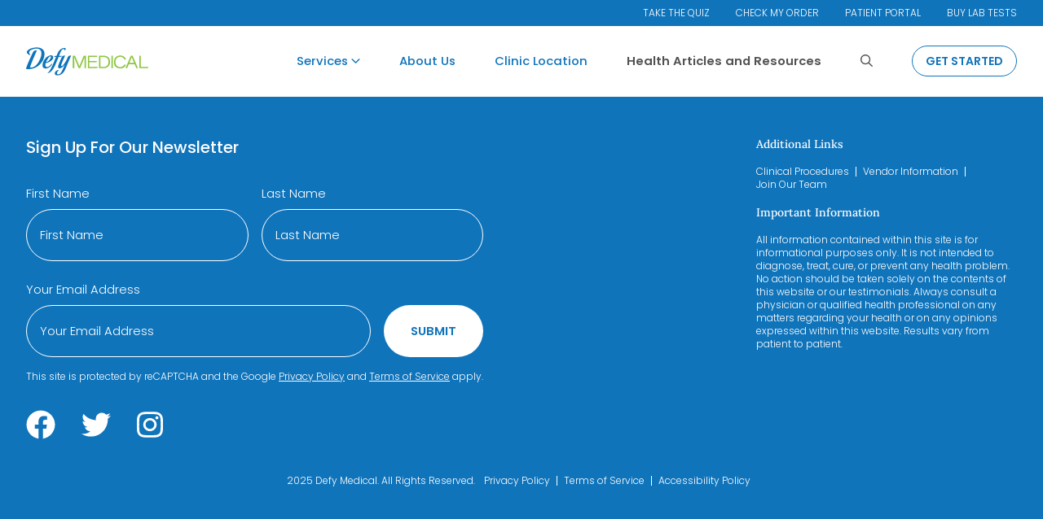

--- FILE ---
content_type: text/html; charset=UTF-8
request_url: https://www.defymedical.com/blog/recent_review/a-doctor-who-knows-about-hormones-14/
body_size: 9820
content:
<!doctype html>
<html>
<head>
    <meta charset="UTF-8">
    <meta name="viewport" content="width=device-width, initial-scale=1.0">
    <title>A doctor who knows about hormones - Defy Medical</title>

    <!-- Google Tag Manager -->
    <script type="11c83e858a2ebd0440fc52c2-text/javascript">(function(w,d,s,l,i){w[l]=w[l]||[];w[l].push({'gtm.start':
                new Date().getTime(),event:'gtm.js'});var f=d.getElementsByTagName(s)[0],
            j=d.createElement(s),dl=l!='dataLayer'?'&l='+l:'';j.async=true;j.src=
            'https://www.googletagmanager.com/gtm.js?id='+i+dl;f.parentNode.insertBefore(j,f);
        })(window,document,'script','dataLayer','GTM-WWGR7HJ');</script>
    <!-- End Google Tag Manager -->

    <meta name='robots' content='index, follow, max-image-preview:large, max-snippet:-1, max-video-preview:-1' />
	<style>img:is([sizes="auto" i], [sizes^="auto," i]) { contain-intrinsic-size: 3000px 1500px }</style>
	
	<!-- This site is optimized with the Yoast SEO plugin v26.5 - https://yoast.com/wordpress/plugins/seo/ -->
	<link rel="canonical" href="https://www.defymedical.com/blog/recent_review/a-doctor-who-knows-about-hormones-14/" />
	<meta property="og:locale" content="en_US" />
	<meta property="og:type" content="article" />
	<meta property="og:title" content="A doctor who knows about hormones - Defy Medical" />
	<meta property="og:description" content="A doctor who knows about hormones. I&#8217;m glad I switched providers!" />
	<meta property="og:url" content="https://www.defymedical.com/blog/recent_review/a-doctor-who-knows-about-hormones-14/" />
	<meta property="og:site_name" content="Defy Medical" />
	<meta property="article:publisher" content="https://www.facebook.com/DefyMedical/" />
	<meta name="twitter:card" content="summary_large_image" />
	<meta name="twitter:site" content="@DefyMedical" />
	<script type="application/ld+json" class="yoast-schema-graph">{"@context":"https://schema.org","@graph":[{"@type":"WebPage","@id":"https://www.defymedical.com/blog/recent_review/a-doctor-who-knows-about-hormones-14/","url":"https://www.defymedical.com/blog/recent_review/a-doctor-who-knows-about-hormones-14/","name":"A doctor who knows about hormones - Defy Medical","isPartOf":{"@id":"https://www.defymedical.com/#website"},"datePublished":"2023-03-17T18:27:20+00:00","breadcrumb":{"@id":"https://www.defymedical.com/blog/recent_review/a-doctor-who-knows-about-hormones-14/#breadcrumb"},"inLanguage":"en-US","potentialAction":[{"@type":"ReadAction","target":["https://www.defymedical.com/blog/recent_review/a-doctor-who-knows-about-hormones-14/"]}]},{"@type":"BreadcrumbList","@id":"https://www.defymedical.com/blog/recent_review/a-doctor-who-knows-about-hormones-14/#breadcrumb","itemListElement":[{"@type":"ListItem","position":1,"name":"Home","item":"https://www.defymedical.com/"},{"@type":"ListItem","position":2,"name":"A doctor who knows about hormones"}]},{"@type":"WebSite","@id":"https://www.defymedical.com/#website","url":"https://www.defymedical.com/","name":"Defy Medical","description":"","publisher":{"@id":"https://www.defymedical.com/#organization"},"potentialAction":[{"@type":"SearchAction","target":{"@type":"EntryPoint","urlTemplate":"https://www.defymedical.com/?s={search_term_string}"},"query-input":{"@type":"PropertyValueSpecification","valueRequired":true,"valueName":"search_term_string"}}],"inLanguage":"en-US"},{"@type":"Organization","@id":"https://www.defymedical.com/#organization","name":"Defy Medical","url":"https://www.defymedical.com/","logo":{"@type":"ImageObject","inLanguage":"en-US","@id":"https://www.defymedical.com/#/schema/logo/image/","url":"https://www.defymedical.com/wp-content/uploads/2022/06/defy_medical_logo.png","contentUrl":"https://www.defymedical.com/wp-content/uploads/2022/06/defy_medical_logo.png","width":1000,"height":230,"caption":"Defy Medical"},"image":{"@id":"https://www.defymedical.com/#/schema/logo/image/"},"sameAs":["https://www.facebook.com/DefyMedical/","https://x.com/DefyMedical","https://www.instagram.com/defymedical/"]}]}</script>
	<!-- / Yoast SEO plugin. -->


<script type="11c83e858a2ebd0440fc52c2-text/javascript">
/* <![CDATA[ */
window._wpemojiSettings = {"baseUrl":"https:\/\/s.w.org\/images\/core\/emoji\/16.0.1\/72x72\/","ext":".png","svgUrl":"https:\/\/s.w.org\/images\/core\/emoji\/16.0.1\/svg\/","svgExt":".svg","source":{"concatemoji":"https:\/\/www.defymedical.com\/wp-includes\/js\/wp-emoji-release.min.js?ver=6.8.3"}};
/*! This file is auto-generated */
!function(s,n){var o,i,e;function c(e){try{var t={supportTests:e,timestamp:(new Date).valueOf()};sessionStorage.setItem(o,JSON.stringify(t))}catch(e){}}function p(e,t,n){e.clearRect(0,0,e.canvas.width,e.canvas.height),e.fillText(t,0,0);var t=new Uint32Array(e.getImageData(0,0,e.canvas.width,e.canvas.height).data),a=(e.clearRect(0,0,e.canvas.width,e.canvas.height),e.fillText(n,0,0),new Uint32Array(e.getImageData(0,0,e.canvas.width,e.canvas.height).data));return t.every(function(e,t){return e===a[t]})}function u(e,t){e.clearRect(0,0,e.canvas.width,e.canvas.height),e.fillText(t,0,0);for(var n=e.getImageData(16,16,1,1),a=0;a<n.data.length;a++)if(0!==n.data[a])return!1;return!0}function f(e,t,n,a){switch(t){case"flag":return n(e,"\ud83c\udff3\ufe0f\u200d\u26a7\ufe0f","\ud83c\udff3\ufe0f\u200b\u26a7\ufe0f")?!1:!n(e,"\ud83c\udde8\ud83c\uddf6","\ud83c\udde8\u200b\ud83c\uddf6")&&!n(e,"\ud83c\udff4\udb40\udc67\udb40\udc62\udb40\udc65\udb40\udc6e\udb40\udc67\udb40\udc7f","\ud83c\udff4\u200b\udb40\udc67\u200b\udb40\udc62\u200b\udb40\udc65\u200b\udb40\udc6e\u200b\udb40\udc67\u200b\udb40\udc7f");case"emoji":return!a(e,"\ud83e\udedf")}return!1}function g(e,t,n,a){var r="undefined"!=typeof WorkerGlobalScope&&self instanceof WorkerGlobalScope?new OffscreenCanvas(300,150):s.createElement("canvas"),o=r.getContext("2d",{willReadFrequently:!0}),i=(o.textBaseline="top",o.font="600 32px Arial",{});return e.forEach(function(e){i[e]=t(o,e,n,a)}),i}function t(e){var t=s.createElement("script");t.src=e,t.defer=!0,s.head.appendChild(t)}"undefined"!=typeof Promise&&(o="wpEmojiSettingsSupports",i=["flag","emoji"],n.supports={everything:!0,everythingExceptFlag:!0},e=new Promise(function(e){s.addEventListener("DOMContentLoaded",e,{once:!0})}),new Promise(function(t){var n=function(){try{var e=JSON.parse(sessionStorage.getItem(o));if("object"==typeof e&&"number"==typeof e.timestamp&&(new Date).valueOf()<e.timestamp+604800&&"object"==typeof e.supportTests)return e.supportTests}catch(e){}return null}();if(!n){if("undefined"!=typeof Worker&&"undefined"!=typeof OffscreenCanvas&&"undefined"!=typeof URL&&URL.createObjectURL&&"undefined"!=typeof Blob)try{var e="postMessage("+g.toString()+"("+[JSON.stringify(i),f.toString(),p.toString(),u.toString()].join(",")+"));",a=new Blob([e],{type:"text/javascript"}),r=new Worker(URL.createObjectURL(a),{name:"wpTestEmojiSupports"});return void(r.onmessage=function(e){c(n=e.data),r.terminate(),t(n)})}catch(e){}c(n=g(i,f,p,u))}t(n)}).then(function(e){for(var t in e)n.supports[t]=e[t],n.supports.everything=n.supports.everything&&n.supports[t],"flag"!==t&&(n.supports.everythingExceptFlag=n.supports.everythingExceptFlag&&n.supports[t]);n.supports.everythingExceptFlag=n.supports.everythingExceptFlag&&!n.supports.flag,n.DOMReady=!1,n.readyCallback=function(){n.DOMReady=!0}}).then(function(){return e}).then(function(){var e;n.supports.everything||(n.readyCallback(),(e=n.source||{}).concatemoji?t(e.concatemoji):e.wpemoji&&e.twemoji&&(t(e.twemoji),t(e.wpemoji)))}))}((window,document),window._wpemojiSettings);
/* ]]> */
</script>
		
	<style id='wp-emoji-styles-inline-css' type='text/css'>

	img.wp-smiley, img.emoji {
		display: inline !important;
		border: none !important;
		box-shadow: none !important;
		height: 1em !important;
		width: 1em !important;
		margin: 0 0.07em !important;
		vertical-align: -0.1em !important;
		background: none !important;
		padding: 0 !important;
	}
</style>
<style id='classic-theme-styles-inline-css' type='text/css'>
/*! This file is auto-generated */
.wp-block-button__link{color:#fff;background-color:#32373c;border-radius:9999px;box-shadow:none;text-decoration:none;padding:calc(.667em + 2px) calc(1.333em + 2px);font-size:1.125em}.wp-block-file__button{background:#32373c;color:#fff;text-decoration:none}
</style>
<style id='global-styles-inline-css' type='text/css'>
:root{--wp--preset--aspect-ratio--square: 1;--wp--preset--aspect-ratio--4-3: 4/3;--wp--preset--aspect-ratio--3-4: 3/4;--wp--preset--aspect-ratio--3-2: 3/2;--wp--preset--aspect-ratio--2-3: 2/3;--wp--preset--aspect-ratio--16-9: 16/9;--wp--preset--aspect-ratio--9-16: 9/16;--wp--preset--color--black: #000000;--wp--preset--color--cyan-bluish-gray: #abb8c3;--wp--preset--color--white: #ffffff;--wp--preset--color--pale-pink: #f78da7;--wp--preset--color--vivid-red: #cf2e2e;--wp--preset--color--luminous-vivid-orange: #ff6900;--wp--preset--color--luminous-vivid-amber: #fcb900;--wp--preset--color--light-green-cyan: #7bdcb5;--wp--preset--color--vivid-green-cyan: #00d084;--wp--preset--color--pale-cyan-blue: #8ed1fc;--wp--preset--color--vivid-cyan-blue: #0693e3;--wp--preset--color--vivid-purple: #9b51e0;--wp--preset--gradient--vivid-cyan-blue-to-vivid-purple: linear-gradient(135deg,rgba(6,147,227,1) 0%,rgb(155,81,224) 100%);--wp--preset--gradient--light-green-cyan-to-vivid-green-cyan: linear-gradient(135deg,rgb(122,220,180) 0%,rgb(0,208,130) 100%);--wp--preset--gradient--luminous-vivid-amber-to-luminous-vivid-orange: linear-gradient(135deg,rgba(252,185,0,1) 0%,rgba(255,105,0,1) 100%);--wp--preset--gradient--luminous-vivid-orange-to-vivid-red: linear-gradient(135deg,rgba(255,105,0,1) 0%,rgb(207,46,46) 100%);--wp--preset--gradient--very-light-gray-to-cyan-bluish-gray: linear-gradient(135deg,rgb(238,238,238) 0%,rgb(169,184,195) 100%);--wp--preset--gradient--cool-to-warm-spectrum: linear-gradient(135deg,rgb(74,234,220) 0%,rgb(151,120,209) 20%,rgb(207,42,186) 40%,rgb(238,44,130) 60%,rgb(251,105,98) 80%,rgb(254,248,76) 100%);--wp--preset--gradient--blush-light-purple: linear-gradient(135deg,rgb(255,206,236) 0%,rgb(152,150,240) 100%);--wp--preset--gradient--blush-bordeaux: linear-gradient(135deg,rgb(254,205,165) 0%,rgb(254,45,45) 50%,rgb(107,0,62) 100%);--wp--preset--gradient--luminous-dusk: linear-gradient(135deg,rgb(255,203,112) 0%,rgb(199,81,192) 50%,rgb(65,88,208) 100%);--wp--preset--gradient--pale-ocean: linear-gradient(135deg,rgb(255,245,203) 0%,rgb(182,227,212) 50%,rgb(51,167,181) 100%);--wp--preset--gradient--electric-grass: linear-gradient(135deg,rgb(202,248,128) 0%,rgb(113,206,126) 100%);--wp--preset--gradient--midnight: linear-gradient(135deg,rgb(2,3,129) 0%,rgb(40,116,252) 100%);--wp--preset--font-size--small: 13px;--wp--preset--font-size--medium: 20px;--wp--preset--font-size--large: 36px;--wp--preset--font-size--x-large: 42px;--wp--preset--spacing--20: 0.44rem;--wp--preset--spacing--30: 0.67rem;--wp--preset--spacing--40: 1rem;--wp--preset--spacing--50: 1.5rem;--wp--preset--spacing--60: 2.25rem;--wp--preset--spacing--70: 3.38rem;--wp--preset--spacing--80: 5.06rem;--wp--preset--shadow--natural: 6px 6px 9px rgba(0, 0, 0, 0.2);--wp--preset--shadow--deep: 12px 12px 50px rgba(0, 0, 0, 0.4);--wp--preset--shadow--sharp: 6px 6px 0px rgba(0, 0, 0, 0.2);--wp--preset--shadow--outlined: 6px 6px 0px -3px rgba(255, 255, 255, 1), 6px 6px rgba(0, 0, 0, 1);--wp--preset--shadow--crisp: 6px 6px 0px rgba(0, 0, 0, 1);}:where(.is-layout-flex){gap: 0.5em;}:where(.is-layout-grid){gap: 0.5em;}body .is-layout-flex{display: flex;}.is-layout-flex{flex-wrap: wrap;align-items: center;}.is-layout-flex > :is(*, div){margin: 0;}body .is-layout-grid{display: grid;}.is-layout-grid > :is(*, div){margin: 0;}:where(.wp-block-columns.is-layout-flex){gap: 2em;}:where(.wp-block-columns.is-layout-grid){gap: 2em;}:where(.wp-block-post-template.is-layout-flex){gap: 1.25em;}:where(.wp-block-post-template.is-layout-grid){gap: 1.25em;}.has-black-color{color: var(--wp--preset--color--black) !important;}.has-cyan-bluish-gray-color{color: var(--wp--preset--color--cyan-bluish-gray) !important;}.has-white-color{color: var(--wp--preset--color--white) !important;}.has-pale-pink-color{color: var(--wp--preset--color--pale-pink) !important;}.has-vivid-red-color{color: var(--wp--preset--color--vivid-red) !important;}.has-luminous-vivid-orange-color{color: var(--wp--preset--color--luminous-vivid-orange) !important;}.has-luminous-vivid-amber-color{color: var(--wp--preset--color--luminous-vivid-amber) !important;}.has-light-green-cyan-color{color: var(--wp--preset--color--light-green-cyan) !important;}.has-vivid-green-cyan-color{color: var(--wp--preset--color--vivid-green-cyan) !important;}.has-pale-cyan-blue-color{color: var(--wp--preset--color--pale-cyan-blue) !important;}.has-vivid-cyan-blue-color{color: var(--wp--preset--color--vivid-cyan-blue) !important;}.has-vivid-purple-color{color: var(--wp--preset--color--vivid-purple) !important;}.has-black-background-color{background-color: var(--wp--preset--color--black) !important;}.has-cyan-bluish-gray-background-color{background-color: var(--wp--preset--color--cyan-bluish-gray) !important;}.has-white-background-color{background-color: var(--wp--preset--color--white) !important;}.has-pale-pink-background-color{background-color: var(--wp--preset--color--pale-pink) !important;}.has-vivid-red-background-color{background-color: var(--wp--preset--color--vivid-red) !important;}.has-luminous-vivid-orange-background-color{background-color: var(--wp--preset--color--luminous-vivid-orange) !important;}.has-luminous-vivid-amber-background-color{background-color: var(--wp--preset--color--luminous-vivid-amber) !important;}.has-light-green-cyan-background-color{background-color: var(--wp--preset--color--light-green-cyan) !important;}.has-vivid-green-cyan-background-color{background-color: var(--wp--preset--color--vivid-green-cyan) !important;}.has-pale-cyan-blue-background-color{background-color: var(--wp--preset--color--pale-cyan-blue) !important;}.has-vivid-cyan-blue-background-color{background-color: var(--wp--preset--color--vivid-cyan-blue) !important;}.has-vivid-purple-background-color{background-color: var(--wp--preset--color--vivid-purple) !important;}.has-black-border-color{border-color: var(--wp--preset--color--black) !important;}.has-cyan-bluish-gray-border-color{border-color: var(--wp--preset--color--cyan-bluish-gray) !important;}.has-white-border-color{border-color: var(--wp--preset--color--white) !important;}.has-pale-pink-border-color{border-color: var(--wp--preset--color--pale-pink) !important;}.has-vivid-red-border-color{border-color: var(--wp--preset--color--vivid-red) !important;}.has-luminous-vivid-orange-border-color{border-color: var(--wp--preset--color--luminous-vivid-orange) !important;}.has-luminous-vivid-amber-border-color{border-color: var(--wp--preset--color--luminous-vivid-amber) !important;}.has-light-green-cyan-border-color{border-color: var(--wp--preset--color--light-green-cyan) !important;}.has-vivid-green-cyan-border-color{border-color: var(--wp--preset--color--vivid-green-cyan) !important;}.has-pale-cyan-blue-border-color{border-color: var(--wp--preset--color--pale-cyan-blue) !important;}.has-vivid-cyan-blue-border-color{border-color: var(--wp--preset--color--vivid-cyan-blue) !important;}.has-vivid-purple-border-color{border-color: var(--wp--preset--color--vivid-purple) !important;}.has-vivid-cyan-blue-to-vivid-purple-gradient-background{background: var(--wp--preset--gradient--vivid-cyan-blue-to-vivid-purple) !important;}.has-light-green-cyan-to-vivid-green-cyan-gradient-background{background: var(--wp--preset--gradient--light-green-cyan-to-vivid-green-cyan) !important;}.has-luminous-vivid-amber-to-luminous-vivid-orange-gradient-background{background: var(--wp--preset--gradient--luminous-vivid-amber-to-luminous-vivid-orange) !important;}.has-luminous-vivid-orange-to-vivid-red-gradient-background{background: var(--wp--preset--gradient--luminous-vivid-orange-to-vivid-red) !important;}.has-very-light-gray-to-cyan-bluish-gray-gradient-background{background: var(--wp--preset--gradient--very-light-gray-to-cyan-bluish-gray) !important;}.has-cool-to-warm-spectrum-gradient-background{background: var(--wp--preset--gradient--cool-to-warm-spectrum) !important;}.has-blush-light-purple-gradient-background{background: var(--wp--preset--gradient--blush-light-purple) !important;}.has-blush-bordeaux-gradient-background{background: var(--wp--preset--gradient--blush-bordeaux) !important;}.has-luminous-dusk-gradient-background{background: var(--wp--preset--gradient--luminous-dusk) !important;}.has-pale-ocean-gradient-background{background: var(--wp--preset--gradient--pale-ocean) !important;}.has-electric-grass-gradient-background{background: var(--wp--preset--gradient--electric-grass) !important;}.has-midnight-gradient-background{background: var(--wp--preset--gradient--midnight) !important;}.has-small-font-size{font-size: var(--wp--preset--font-size--small) !important;}.has-medium-font-size{font-size: var(--wp--preset--font-size--medium) !important;}.has-large-font-size{font-size: var(--wp--preset--font-size--large) !important;}.has-x-large-font-size{font-size: var(--wp--preset--font-size--x-large) !important;}
:where(.wp-block-post-template.is-layout-flex){gap: 1.25em;}:where(.wp-block-post-template.is-layout-grid){gap: 1.25em;}
:where(.wp-block-columns.is-layout-flex){gap: 2em;}:where(.wp-block-columns.is-layout-grid){gap: 2em;}
:root :where(.wp-block-pullquote){font-size: 1.5em;line-height: 1.6;}
</style>
<link rel='stylesheet' id='site_css-css' href='https://www.defymedical.com/wp-content/themes/defy-medical/dist/css/site.css?ver=1.3' type='text/css' media='all' />
<link rel='stylesheet' id='wp-paginate-css' href='https://www.defymedical.com/wp-content/plugins/wp-paginate/css/wp-paginate.css?ver=2.2.4' type='text/css' media='screen' />
<script type="11c83e858a2ebd0440fc52c2-text/javascript" src="https://www.defymedical.com/wp-includes/js/jquery/jquery.min.js?ver=3.7.1" id="jquery-core-js"></script>
<script type="11c83e858a2ebd0440fc52c2-text/javascript" src="https://www.defymedical.com/wp-includes/js/jquery/jquery-migrate.min.js?ver=3.4.1" id="jquery-migrate-js"></script>
<link rel="https://api.w.org/" href="https://www.defymedical.com/wp-json/" /><link rel="EditURI" type="application/rsd+xml" title="RSD" href="https://www.defymedical.com/xmlrpc.php?rsd" />
<link rel='shortlink' href='https://www.defymedical.com/?p=129488' />
<link rel="alternate" title="oEmbed (JSON)" type="application/json+oembed" href="https://www.defymedical.com/wp-json/oembed/1.0/embed?url=https%3A%2F%2Fwww.defymedical.com%2Fblog%2Frecent_review%2Fa-doctor-who-knows-about-hormones-14%2F" />
<link rel="alternate" title="oEmbed (XML)" type="text/xml+oembed" href="https://www.defymedical.com/wp-json/oembed/1.0/embed?url=https%3A%2F%2Fwww.defymedical.com%2Fblog%2Frecent_review%2Fa-doctor-who-knows-about-hormones-14%2F&#038;format=xml" />
<link rel="icon" href="https://www.defymedical.com/wp-content/uploads/2022/04/cropped-Favicon-01-32x32.png" sizes="32x32" />
<link rel="icon" href="https://www.defymedical.com/wp-content/uploads/2022/04/cropped-Favicon-01-192x192.png" sizes="192x192" />
<link rel="apple-touch-icon" href="https://www.defymedical.com/wp-content/uploads/2022/04/cropped-Favicon-01-180x180.png" />
<meta name="msapplication-TileImage" content="https://www.defymedical.com/wp-content/uploads/2022/04/cropped-Favicon-01-270x270.png" />
</head>
<body class="font-sans text-neutral-200 text-[.925rem] ">
<!-- Google Tag Manager (noscript) -->
<noscript><iframe src="https://www.googletagmanager.com/ns.html?id=GTM-WWGR7HJ"
                  height="0" width="0" style="display:none;visibility:hidden"></iframe></noscript>
<!-- End Google Tag Manager (noscript) -->
<a href="#main-content" class="sr-only uppercase bg-white border border-blue-200 focus:absolute focus:not-sr-only focus:px-4 focus:py-2 focus:top-4 focus:left-4 focus:shadow-md z-[99]">Skip to content</a>
<header class="fixed top-0 w-full left-0 lg:relative border-b border-neutral-100 bg-white z-50">
    <div class="bg-blue-200 uppercase text-xs py-2 px-8 hidden lg:block">
        <div class="max-w-[80rem] mx-auto text-right">
            <ul class="p-0 -mr-4">
                <li class="inline-block mx-4 my-0">
                                <a class="text-white hover:underline focus:underline" href="https://www.defymedical.com/take-the-quiz/" target="">Take the Quiz</a>
                            </li><li class="inline-block mx-4 my-0">
                                <a class="text-white hover:underline focus:underline" href="https://patients.defymedical.com/Orders/Lookup" target="">Check My Order</a>
                            </li><li class="inline-block mx-4 my-0">
                                <a class="text-white hover:underline focus:underline" href="https://www.defymedicalstore.com/" target="">Patient Portal</a>
                            </li><li class="inline-block mx-4 my-0">
                                <a class="text-white hover:underline focus:underline" href="https://www.testdefy.com/" target="">Buy Lab Tests</a>
                            </li>            </ul>
        </div>
    </div>
    <div class="max-w-[80rem] mx-auto py-4 sm:py-6 px-8">
        <div class="flex items-center justify-between">
            <a href="https://www.defymedical.com">
                <img class="w-[100px] h-[23px] sm:w-[150px] sm:h-[35px]" src="https://www.defymedical.com/wp-content/themes/defy-medical/dist/img/logo.svg" alt="Defy Medical" width="150" height="35" />
            </a>
            <div class="flex items-center hidden lg:flex">
                <nav id="main-nav" class="menu-primary-nav-container"><ul class="nav-menu xl:mr-6 mr-4 p-0"><li class="nav-item mb-0 mx-4 xl:mx-6 inline-block font-medium children"><a class=" menu-item menu-item-type-custom menu-item-object-custom menu-item-has-children relative text-blue-200" href="#" target="">Services</a><div class="sub-nav absolute w-full left-0 bg-neutral-100 hidden z-30 p-8" aria-label="Services Dropdown Menu" id="nav-services"><div class="max-w-[80rem] mx-auto"><div class="flex xl:-mx-6 -mx-4"><div class="sub-nav-group px-4 xl:px-6"><h2 class="!mb-4 uppercase block font-medium text-base">Men's Health</h2><ul class="p-0 m-0"><li class="uppercase block text-sm"><a class="popular menu-item menu-item-type-post_type menu-item-object-page hover:text-blue-200 focus:text-blue-200 hover:underline " href="https://www.defymedical.com/services/trt/" target="">Testosterone Therapy (TRT)</a> <span class="leading-none text-[.5rem] bg-blue-100 text-blue-200 rounded-full px-2 py-1 font-semibold">Popular</span></li><li class="uppercase block text-sm"><a class="popular menu-item menu-item-type-post_type menu-item-object-page hover:text-blue-200 focus:text-blue-200 hover:underline " href="https://www.defymedical.com/services/erectile-disfunction/" target="">Erectile Dysfunction</a> <span class="leading-none text-[.5rem] bg-blue-100 text-blue-200 rounded-full px-2 py-1 font-semibold">Popular</span></li><li class="uppercase block text-sm"><a class="popular menu-item menu-item-type-post_type menu-item-object-page hover:text-blue-200 focus:text-blue-200 hover:underline " href="https://www.defymedical.com/services/trimix-injections/" target="">Trimix</a> <span class="leading-none text-[.5rem] bg-blue-100 text-blue-200 rounded-full px-2 py-1 font-semibold">Popular</span></li><li class="uppercase block text-sm"><a class=" menu-item menu-item-type-post_type menu-item-object-page hover:text-blue-200 focus:text-blue-200 hover:underline " href="https://www.defymedical.com/services/anabolic-androgenic-therapies/" target="">Anabolic Therapies</a></li><li class="uppercase block text-sm"><a class=" menu-item menu-item-type-post_type menu-item-object-page hover:text-blue-200 focus:text-blue-200 hover:underline " href="https://www.defymedical.com/take-the-quiz/male/" target="">Men’s Questionnaire</a></li></ul></div><div class="sub-nav-group px-4 xl:px-6"><h2 class="!mb-4 uppercase block font-medium text-base">Women's Health</h2><ul class="p-0 m-0"><li class="uppercase block text-sm"><a class="popular menu-item menu-item-type-post_type menu-item-object-page hover:text-blue-200 focus:text-blue-200 hover:underline " href="https://www.defymedical.com/services/hormone-therapy/" target="">Hormone Therapy</a> <span class="leading-none text-[.5rem] bg-blue-100 text-blue-200 rounded-full px-2 py-1 font-semibold">Popular</span></li><li class="uppercase block text-sm"><a class=" menu-item menu-item-type-post_type menu-item-object-page hover:text-blue-200 focus:text-blue-200 hover:underline " href="https://www.defymedical.com/services/menopause/" target="">Menopause</a></li><li class="uppercase block text-sm"><a class="popular menu-item menu-item-type-post_type menu-item-object-page hover:text-blue-200 focus:text-blue-200 hover:underline " href="https://www.defymedical.com/services/female-sexual-dysfunction/" target="">Sexual Dysfunction</a> <span class="leading-none text-[.5rem] bg-blue-100 text-blue-200 rounded-full px-2 py-1 font-semibold">Popular</span></li><li class="uppercase block text-sm"><a class=" menu-item menu-item-type-post_type menu-item-object-page hover:text-blue-200 focus:text-blue-200 hover:underline " href="https://www.defymedical.com/take-the-quiz/female/" target="">Women’s Questionnaire</a></li></ul></div><div class="sub-nav-group px-4 xl:px-6"><h2 class="!mb-4 uppercase block font-medium text-base">Weight Loss</h2><ul class="p-0 m-0"><li class="uppercase block text-sm"><a class="popular menu-item menu-item-type-post_type menu-item-object-page hover:text-blue-200 focus:text-blue-200 hover:underline " href="https://www.defymedical.com/services/semaglutide-for-weight-loss/" target="">Semaglutide</a> <span class="leading-none text-[.5rem] bg-blue-100 text-blue-200 rounded-full px-2 py-1 font-semibold">Popular</span></li><li class="uppercase block text-sm"><a class="popular menu-item menu-item-type-post_type menu-item-object-page hover:text-blue-200 focus:text-blue-200 hover:underline " href="https://www.defymedical.com/tirzepatide-online/" target="">Tirzepatide</a> <span class="leading-none text-[.5rem] bg-blue-100 text-blue-200 rounded-full px-2 py-1 font-semibold">Popular</span></li><li class="uppercase block text-sm"><a class=" menu-item menu-item-type-post_type menu-item-object-page hover:text-blue-200 focus:text-blue-200 hover:underline " href="https://www.defymedical.com/services/weight-loss/" target="">Weight Management</a></li></ul></div><div class="sub-nav-group px-4 xl:px-6"><h2 class="!mb-4 uppercase block font-medium text-base">General Healthcare</h2><ul class="p-0 m-0"><li class="uppercase block text-sm"><a class="popular menu-item menu-item-type-post_type menu-item-object-page hover:text-blue-200 focus:text-blue-200 hover:underline " href="https://www.defymedical.com/services/lab-tests-online/" target="">Lab Testing</a> <span class="leading-none text-[.5rem] bg-blue-100 text-blue-200 rounded-full px-2 py-1 font-semibold">Popular</span></li><li class="uppercase block text-sm"><a class=" menu-item menu-item-type-post_type menu-item-object-page hover:text-blue-200 focus:text-blue-200 hover:underline " href="https://www.defymedical.com/services/primary-care/" target="">Primary Care</a></li><li class="uppercase block text-sm"><a class="popular menu-item menu-item-type-post_type menu-item-object-page hover:text-blue-200 focus:text-blue-200 hover:underline " href="https://www.defymedical.com/services/ketamine-therapy/" target="">Ketamine Therapy</a> <span class="leading-none text-[.5rem] bg-blue-100 text-blue-200 rounded-full px-2 py-1 font-semibold">Popular</span></li><li class="uppercase block text-sm"><a class=" menu-item menu-item-type-post_type menu-item-object-page hover:text-blue-200 focus:text-blue-200 hover:underline " href="https://www.defymedical.com/services/thyroid-therapy/" target="">Thyroid Disease</a></li><li class="uppercase block text-sm"><a class=" menu-item menu-item-type-post_type menu-item-object-page hover:text-blue-200 focus:text-blue-200 hover:underline " href="https://www.defymedical.com/services/vitamins-and-supplements/" target="">Vitamins &#038; Supplements</a></li><li class="uppercase block text-sm"><a class=" menu-item menu-item-type-post_type menu-item-object-page hover:text-blue-200 focus:text-blue-200 hover:underline " href="https://www.defymedical.com/services/iv-therapy/" target="">IV Therapy</a></li><li class="uppercase block text-sm"><a class=" menu-item menu-item-type-post_type menu-item-object-page hover:text-blue-200 focus:text-blue-200 hover:underline " href="https://www.defymedical.com/services/joint-pain/" target="">Joint Pain</a></li><li class="uppercase block text-sm"><a class=" menu-item menu-item-type-post_type menu-item-object-page hover:text-blue-200 focus:text-blue-200 hover:underline " href="https://www.defymedical.com/services/services-advice-only-consultation/" target="">Advice-Only Consultations</a></li><li class="uppercase block text-sm"><a class=" menu-item menu-item-type-post_type menu-item-object-page hover:text-blue-200 focus:text-blue-200 hover:underline " href="https://www.defymedical.com/services/sexual-performance-consults/" target="">Performance Consultations</a></li></ul></div><div class="sub-nav-group px-4 xl:px-6"><h2 class="!mb-4 uppercase block font-medium text-base">Aesthetics</h2><ul class="p-0 m-0"><li class="uppercase block text-sm"><a class="popular menu-item menu-item-type-post_type menu-item-object-page hover:text-blue-200 focus:text-blue-200 hover:underline " href="https://www.defymedical.com/services/hair-loss/" target="">Hair Loss</a> <span class="leading-none text-[.5rem] bg-blue-100 text-blue-200 rounded-full px-2 py-1 font-semibold">Popular</span></li><li class="uppercase block text-sm"><a class=" menu-item menu-item-type-post_type menu-item-object-page hover:text-blue-200 focus:text-blue-200 hover:underline " href="https://www.defymedical.com/services/cosmetic-injections/" target="">Cosmetic Injections</a></li><li class="uppercase block text-sm"><a class=" menu-item menu-item-type-post_type menu-item-object-page hover:text-blue-200 focus:text-blue-200 hover:underline " href="https://www.defymedical.com/services/skin/" target="">Skin Care</a></li></ul></div></div></div></div></li><li class="nav-item mb-0 mx-4 xl:mx-6 inline-block font-medium "><a class=" menu-item menu-item-type-post_type menu-item-object-page relative text-blue-200" href="https://www.defymedical.com/about-us/" target="">About Us</a></li><li class="nav-item mb-0 mx-4 xl:mx-6 inline-block font-medium "><a class=" menu-item menu-item-type-post_type menu-item-object-page relative text-blue-200" href="https://www.defymedical.com/tampa-clinic/" target="">Clinic Location</a></li><li class="nav-item mb-0 mx-4 xl:mx-6 inline-block font-medium "><a class=" menu-item menu-item-type-post_type menu-item-object-page current_page_parent relative font-semibold text-neutral-200" href="https://www.defymedical.com/blog/" target="">Health Articles and Resources</a></li></ul></nav>                <button type="button" class="search-button mr-8 xl:mr-12 hover:text-blue-200 focus:text-blue-200" aria-expanded="false" aria-controls="search-bar"><i class="fa-regular fa-magnifying-glass"></i><span class="sr-only">Search</span></button>
                <div style="display: none" class="absolute w-full bg-neutral-100 left-0 z-20" id="search-bar" aria-hidden="true">
                    <div class="max-w-[80rem] mx-auto px-8 py-2">
                        <form class="flex" role="search" method="get" action="https://www.defymedical.com">
                            <div class="flex-grow relative">
                                <input id="search-input" name="s" type="text" value="" class="peer w-full pl-[6.5rem] py-2 px-10 border focus:border-blue-200 rounded-tl-full rounded-bl-full outline-0 border-neutral-200 border-r-0 mb-0" />
                                <label for="search-input" class="absolute left-4 top-1/2 -translate-y-1/2 peer-focus:text-blue-200">Search Site</label>
                                <button aria-label="Clear Search" type="button" class="clear-search absolute right-4 top-1/2 -translate-y-1/2 hover:text-blue-200 focus:text-blue-200">
                                    <i class="fa-solid fa-circle-xmark"></i>
                                </button>
                            </div>
                            <button type="submit" class="btn btn-primary btn-sm" style="border-radius: 0 9999px 9999px 0">Search</button>
                        </form>
                    </div>
                </div>
                <a href="https://www.defymedical.com/get-started/" class="btn btn-sm btn-outline-primary" target="">Get Started</a>            </div>
            <div class="flex items-center lg:hidden">
                <a href="https://www.defymedicalstore.com/" class="btn btn-sm btn-outline-primary mr-6" target="_blank">Patient Portal</a>                <button class="hamburger hamburger--collapse" style="padding-top: 4px;" type="button" aria-expanded="false" aria-controls="mobile-nav" aria-label="Open Menu">
                        <span class="hamburger-box">
                            <span class="hamburger-inner"></span>
                        </span>
                </button>
                <nav style="display: none" id="mobile-nav" class="w-full absolute px-8 left-0 bg-neutral-100 z-30" aria-hidden="true" role="navigation">
                    <ul class="px-0 m-0 py-8"><li class="block mb-0"><div class="accordion"><div class="section"><h3 class="mb-0"><button type="button" class="relative panel-trigger block w-full text-left  menu-item menu-item-type-custom menu-item-object-custom menu-item-has-children text-blue-200">Services</button></h3><div class="relative panel uppercase border-t border-b border-lightGray"><div class="overflow-y-auto py-4" style="height: 0"><ul class="sub-nav-group p-0 mb-4"><li class="block pl-4 font-medium text-base -ml-4">Men's Health</li><li class="block text-sm pl-4"><a class="popular menu-item menu-item-type-post_type menu-item-object-page hover:text-blue-200 focus:text-blue-200 hover:underline " href="https://www.defymedical.com/services/trt/" target="">Testosterone Therapy (TRT)</a> <span class="leading-none text-[.5rem] bg-blue-100 text-blue-200 rounded-full px-2 py-1 font-semibold">Popular</span></li><li class="block text-sm pl-4"><a class="popular menu-item menu-item-type-post_type menu-item-object-page hover:text-blue-200 focus:text-blue-200 hover:underline " href="https://www.defymedical.com/services/erectile-disfunction/" target="">Erectile Dysfunction</a> <span class="leading-none text-[.5rem] bg-blue-100 text-blue-200 rounded-full px-2 py-1 font-semibold">Popular</span></li><li class="block text-sm pl-4"><a class="popular menu-item menu-item-type-post_type menu-item-object-page hover:text-blue-200 focus:text-blue-200 hover:underline " href="https://www.defymedical.com/services/trimix-injections/" target="">Trimix</a> <span class="leading-none text-[.5rem] bg-blue-100 text-blue-200 rounded-full px-2 py-1 font-semibold">Popular</span></li><li class="block text-sm pl-4"><a class=" menu-item menu-item-type-post_type menu-item-object-page hover:text-blue-200 focus:text-blue-200 hover:underline " href="https://www.defymedical.com/services/anabolic-androgenic-therapies/" target="">Anabolic Therapies</a></li><li class="block text-sm pl-4"><a class=" menu-item menu-item-type-post_type menu-item-object-page hover:text-blue-200 focus:text-blue-200 hover:underline " href="https://www.defymedical.com/take-the-quiz/male/" target="">Men’s Questionnaire</a></li></ul><ul class="sub-nav-group p-0 mb-4"><li class="block pl-4 font-medium text-base -ml-4">Women's Health</li><li class="block text-sm pl-4"><a class="popular menu-item menu-item-type-post_type menu-item-object-page hover:text-blue-200 focus:text-blue-200 hover:underline " href="https://www.defymedical.com/services/hormone-therapy/" target="">Hormone Therapy</a> <span class="leading-none text-[.5rem] bg-blue-100 text-blue-200 rounded-full px-2 py-1 font-semibold">Popular</span></li><li class="block text-sm pl-4"><a class=" menu-item menu-item-type-post_type menu-item-object-page hover:text-blue-200 focus:text-blue-200 hover:underline " href="https://www.defymedical.com/services/menopause/" target="">Menopause</a></li><li class="block text-sm pl-4"><a class="popular menu-item menu-item-type-post_type menu-item-object-page hover:text-blue-200 focus:text-blue-200 hover:underline " href="https://www.defymedical.com/services/female-sexual-dysfunction/" target="">Sexual Dysfunction</a> <span class="leading-none text-[.5rem] bg-blue-100 text-blue-200 rounded-full px-2 py-1 font-semibold">Popular</span></li><li class="block text-sm pl-4"><a class=" menu-item menu-item-type-post_type menu-item-object-page hover:text-blue-200 focus:text-blue-200 hover:underline " href="https://www.defymedical.com/take-the-quiz/female/" target="">Women’s Questionnaire</a></li></ul><ul class="sub-nav-group p-0 mb-4"><li class="block pl-4 font-medium text-base -ml-4">Weight Loss</li><li class="block text-sm pl-4"><a class="popular menu-item menu-item-type-post_type menu-item-object-page hover:text-blue-200 focus:text-blue-200 hover:underline " href="https://www.defymedical.com/services/semaglutide-for-weight-loss/" target="">Semaglutide</a> <span class="leading-none text-[.5rem] bg-blue-100 text-blue-200 rounded-full px-2 py-1 font-semibold">Popular</span></li><li class="block text-sm pl-4"><a class="popular menu-item menu-item-type-post_type menu-item-object-page hover:text-blue-200 focus:text-blue-200 hover:underline " href="https://www.defymedical.com/tirzepatide-online/" target="">Tirzepatide</a> <span class="leading-none text-[.5rem] bg-blue-100 text-blue-200 rounded-full px-2 py-1 font-semibold">Popular</span></li><li class="block text-sm pl-4"><a class=" menu-item menu-item-type-post_type menu-item-object-page hover:text-blue-200 focus:text-blue-200 hover:underline " href="https://www.defymedical.com/services/weight-loss/" target="">Weight Management</a></li></ul><ul class="sub-nav-group p-0 mb-4"><li class="block pl-4 font-medium text-base -ml-4">General Healthcare</li><li class="block text-sm pl-4"><a class="popular menu-item menu-item-type-post_type menu-item-object-page hover:text-blue-200 focus:text-blue-200 hover:underline " href="https://www.defymedical.com/services/lab-tests-online/" target="">Lab Testing</a> <span class="leading-none text-[.5rem] bg-blue-100 text-blue-200 rounded-full px-2 py-1 font-semibold">Popular</span></li><li class="block text-sm pl-4"><a class=" menu-item menu-item-type-post_type menu-item-object-page hover:text-blue-200 focus:text-blue-200 hover:underline " href="https://www.defymedical.com/services/primary-care/" target="">Primary Care</a></li><li class="block text-sm pl-4"><a class="popular menu-item menu-item-type-post_type menu-item-object-page hover:text-blue-200 focus:text-blue-200 hover:underline " href="https://www.defymedical.com/services/ketamine-therapy/" target="">Ketamine Therapy</a> <span class="leading-none text-[.5rem] bg-blue-100 text-blue-200 rounded-full px-2 py-1 font-semibold">Popular</span></li><li class="block text-sm pl-4"><a class=" menu-item menu-item-type-post_type menu-item-object-page hover:text-blue-200 focus:text-blue-200 hover:underline " href="https://www.defymedical.com/services/thyroid-therapy/" target="">Thyroid Disease</a></li><li class="block text-sm pl-4"><a class=" menu-item menu-item-type-post_type menu-item-object-page hover:text-blue-200 focus:text-blue-200 hover:underline " href="https://www.defymedical.com/services/vitamins-and-supplements/" target="">Vitamins &#038; Supplements</a></li><li class="block text-sm pl-4"><a class=" menu-item menu-item-type-post_type menu-item-object-page hover:text-blue-200 focus:text-blue-200 hover:underline " href="https://www.defymedical.com/services/iv-therapy/" target="">IV Therapy</a></li><li class="block text-sm pl-4"><a class=" menu-item menu-item-type-post_type menu-item-object-page hover:text-blue-200 focus:text-blue-200 hover:underline " href="https://www.defymedical.com/services/joint-pain/" target="">Joint Pain</a></li><li class="block text-sm pl-4"><a class=" menu-item menu-item-type-post_type menu-item-object-page hover:text-blue-200 focus:text-blue-200 hover:underline " href="https://www.defymedical.com/services/services-advice-only-consultation/" target="">Advice-Only Consultations</a></li><li class="block text-sm pl-4"><a class=" menu-item menu-item-type-post_type menu-item-object-page hover:text-blue-200 focus:text-blue-200 hover:underline " href="https://www.defymedical.com/services/sexual-performance-consults/" target="">Performance Consultations</a></li></ul><ul class="sub-nav-group p-0 mb-4"><li class="block pl-4 font-medium text-base -ml-4">Aesthetics</li><li class="block text-sm pl-4"><a class="popular menu-item menu-item-type-post_type menu-item-object-page hover:text-blue-200 focus:text-blue-200 hover:underline " href="https://www.defymedical.com/services/hair-loss/" target="">Hair Loss</a> <span class="leading-none text-[.5rem] bg-blue-100 text-blue-200 rounded-full px-2 py-1 font-semibold">Popular</span></li><li class="block text-sm pl-4"><a class=" menu-item menu-item-type-post_type menu-item-object-page hover:text-blue-200 focus:text-blue-200 hover:underline " href="https://www.defymedical.com/services/cosmetic-injections/" target="">Cosmetic Injections</a></li><li class="block text-sm pl-4"><a class=" menu-item menu-item-type-post_type menu-item-object-page hover:text-blue-200 focus:text-blue-200 hover:underline " href="https://www.defymedical.com/services/skin/" target="">Skin Care</a></li></ul></div><i class="bottom-2 right-0 absolute animate-bounce fa-regular fa-arrow-down"></i></div></li><li class="mt-8 block text-lg sm:text-xl font-medium"><a class=" menu-item menu-item-type-post_type menu-item-object-page text-blue-200 hover:underline text-blue-200" href="https://www.defymedical.com/about-us/" target="">About Us</a></li><li class="mt-8 block text-lg sm:text-xl font-medium"><a class=" menu-item menu-item-type-post_type menu-item-object-page text-blue-200 hover:underline text-blue-200" href="https://www.defymedical.com/tampa-clinic/" target="">Clinic Location</a></li><li class="mt-8 block text-lg sm:text-xl font-medium"><a class=" menu-item menu-item-type-post_type menu-item-object-page current_page_parent text-blue-200 hover:underline font-semibold text-neutral-200" href="https://www.defymedical.com/blog/" target="">Health Articles and Resources</a></li><li class="mt-8 block text-lg sm:text-xl font-medium"><a class="mobile menu-item menu-item-type-custom menu-item-object-custom text-blue-200 hover:underline text-blue-200" href="https://patients.defymedical.com/Orders/Status" target="">Check My Order</a></li></ul>                </nav>
            </div>
        </div>
    </div>
</header>

<main id="main-content" class="pt-[70px] sm:pt-[86px] lg:pt-0">

    
    <div class="max-w-[80rem] mx-auto py-2 px-4 sm:px-8 lg:hidden">
        <form class="flex" role="search" method="get" action="https://www.defymedical.com">
            <div class="flex-grow relative">
                <input id="mobile-search-input" name="s" type="search" value="" class="peer w-full pl-[6.5rem] py-2 px-4 border focus:border-blue-200 rounded-tl-full rounded-bl-full outline-0 border-neutral-200 bg-white border-r-0 mb-0 text-[1rem] appearance-none" />
                <label for="mobile-search-input" class="absolute left-4 top-1/2 -translate-y-1/2 peer-focus:text-blue-200">Search Site</label>
            </div>
            <button type="submit" class="btn btn-primary btn-sm" style="border-radius: 0 9999px 9999px 0">Search</button>
        </form>
    </div>
</main>

<footer class="bg-blue-200 px-8 py-12 lg:pb-12">
    <div class="max-w-[80rem] mx-auto">
        <div class="justify-between flex flex-wrap">
            <div class="w-full sm:w-auto">
                <h2 class="h3 text-white !mb-8">Sign Up For Our Newsletter</h2>
                <form id="newsletter-form" method="post" action="https://www.defymedical.com/wp-admin/admin-ajax.php">
                    <div class="md:flex md:flex-wrap">
                        <div class="md:w-1/2 relative mb-4 md:mb-6 md:pr-2">
                            <label class="block text-white mb-2" for="newsletter-fname">First Name</label>
                            <input autocomplete="given-name" required data-parsley-error-message="First Name is a required field." id="newsletter-fname" name="fname" class="border border-white rounded-full py-4 md:py-2 px-4 h-16 w-full block bg-transparent text-white placeholder:text-white focus:border-green-200 outline-0" type="text" placeholder="First Name">
                        </div>
                        <div class="md:w-1/2 relative mb-4 md:mb-6 md:pl-2">
                            <label class="block text-white mb-2" for="newsletter-lname">Last Name</label>
                            <input autocomplete="family-name" required data-parsley-error-message="Last Name is a required field." id="newsletter-lname" name="lname" class="border border-white rounded-full py-4 md:py-2 px-4 h-16 w-full block bg-transparent text-white placeholder:text-white focus:border-green-200 outline-0" type="text" placeholder="Last Name">
                        </div>
                    </div>
                    <div class="md:flex md:flex-wrap">
                        <div class="md:flex-grow relative md:mr-4 mb-4 md:mb-0">
                            <label class="block text-white mb-2" for="newsletter-email">Your Email Address</label>
                            <input autocomplete="email" required data-parsley-error-message="Email Address is a required field." id="newsletter-email" name="email" class="border border-white rounded-full py-4 md:py-2 px-4 h-16 md:flex-grow w-full block bg-transparent text-white placeholder:text-white focus:border-green-200 outline-0" type="email" placeholder="Your Email Address">
                        </div>
                        <button id="newsletter-submit" type="submit" class="btn btn-white h-16 self-end">Submit</button>
                    </div>
                    <p class="text-xs mt-4 text-white md:max-w-sm lg:max-w-xl">This site is protected by reCAPTCHA and the Google <a class="underline" href="https://policies.google.com/privacy">Privacy Policy</a> and <a class="underline" href="https://policies.google.com/terms">Terms of Service</a> apply.</p>
                </form>
                <p aria-live class="text-white mb-4 text-lg" style="display:none;"></p>
                <ul class="p-0 mt-8 text-4xl">
                    <li class="inline-block mr-8"><a title="Defy Medical Facebook" href="https://www.facebook.com/DefyMedical/" class="block transition text-white hover:text-orange-200" target="_blank"><i class="fa-brands fa-facebook"></i></a></li><li class="inline-block mr-8"><a title="Defy Medical Twitter" href="https://twitter.com/DefyMedical" class="block transition text-white hover:text-orange-200" target="_blank"><i class="fa-brands fa-twitter"></i></a></li><li class="inline-block mr-8"><a title="Defy Medical Instagram" href="https://www.instagram.com/defymedical/" class="block transition text-white hover:text-orange-200" target="_blank"><i class="fa-brands fa-instagram"></i></a></li>                </ul>
            </div>
            <div class="text-white md:w-80 w-full text-xs md:mt-0 mt-8">
                <nav class="mb-4">
                    <h3 class="h4 font-serif !text-sm">Additional Links</h3>
                    <ul class="p-0">
                        <li class="inline-block pr-2 mr-2 border-r border-white m-0 last:border-r-0 leading-none">
                        <a class="text-white hover:underline focus:underline leading-none" href="https://www.defymedical.com/about-us/clinical-procedures/" target="">Clinical Procedures</a>
                    </li><li class="inline-block pr-2 mr-2 border-r border-white m-0 last:border-r-0 leading-none">
                        <a class="text-white hover:underline focus:underline leading-none" href="https://www.defymedical.com/about-us/about-us-vendor-information/" target="">Vendor Information</a>
                    </li><li class="inline-block pr-2 mr-2 border-r border-white m-0 last:border-r-0 leading-none">
                        <a class="text-white hover:underline focus:underline leading-none" href="https://www.defymedical.com/about-us/work-at-defy/" target="">Join Our Team</a>
                    </li>                    </ul>
                </nav>
                <h3 class="h4 font-serif !text-sm">Important Information</h3>
                <p>All information contained within this site is for informational purposes only. It is not intended to diagnose, treat, cure, or prevent any health problem. No action should be taken solely on the contents of this website or our testimonials. Always consult a physician or qualified health professional on any matters regarding your health or on any opinions expressed within this website. Results vary from patient to patient.</p>
            </div>
        </div>
        <nav class="text-white text-center text-xs mt-8">
            <p class="inline-block mb-0">2025 Defy Medical. All Rights Reserved.</p>
            <ul class="inline-block p-0">
            <li class="inline-block px-2 border-r border-white m-0 last:border-r-0 leading-none">
                        <a class="text-white hover:underline focus:underline leading-none" href="https://www.defymedical.com/about-us/privacy-policy/" target="">Privacy Policy</a>
                    </li><li class="inline-block px-2 border-r border-white m-0 last:border-r-0 leading-none">
                        <a class="text-white hover:underline focus:underline leading-none" href="https://www.defymedical.com/about-us/terms-of-service/" target="">Terms of Service</a>
                    </li><li class="inline-block px-2 border-r border-white m-0 last:border-r-0 leading-none">
                        <a class="text-white hover:underline focus:underline leading-none" href="https://adasitecompliancetools.com/ap.asp?h=DEFYME" target="_blank">Accessibility Policy</a>
                    </li>            </ul>
        </nav>
    </div>
</footer>
<div class="h-[71px] sm:h-[87px] lg:h-0 w-full bg-blue-200"></div>

<div id="mobile-footer" class="fixed bottom-0 left-0 lg:hidden flex bg-blue-200 py-4 sm:py-6 justify-center w-full border-t border-white z-50">
    <a class="text-white py-2 px-8 uppercase border-r border-white hover:underline last:border-r-0" href="https://www.defymedical.com/take-the-quiz/" target="">Take the Quiz</a><a class="text-white py-2 px-8 uppercase border-r border-white hover:underline last:border-r-0" href="https://www.defymedical.com/get-started/" target="">Get Started</a></div>
<script type="11c83e858a2ebd0440fc52c2-text/javascript">FontAwesomeConfig = { searchPseudoElements: true };</script>

<script src="https://www.google.com/recaptcha/api.js?render=6LdJLiMgAAAAAGSGypABk8q01lqwgVgXmXzuVsf3" type="11c83e858a2ebd0440fc52c2-text/javascript"></script>
<script type="speculationrules">
{"prefetch":[{"source":"document","where":{"and":[{"href_matches":"\/*"},{"not":{"href_matches":["\/wp-*.php","\/wp-admin\/*","\/wp-content\/uploads\/*","\/wp-content\/*","\/wp-content\/plugins\/*","\/wp-content\/themes\/defy-medical\/*","\/*\\?(.+)"]}},{"not":{"selector_matches":"a[rel~=\"nofollow\"]"}},{"not":{"selector_matches":".no-prefetch, .no-prefetch a"}}]},"eagerness":"conservative"}]}
</script>
<script type="11c83e858a2ebd0440fc52c2-text/javascript" id="site_js-js-extra">
/* <![CDATA[ */
var site_info = {"site_url":"https:\/\/www.defymedical.com"};
/* ]]> */
</script>
<script type="11c83e858a2ebd0440fc52c2-text/javascript" src="https://www.defymedical.com/wp-content/themes/defy-medical/dist/js/site.js?ver=1.3" id="site_js-js"></script>
<script type="11c83e858a2ebd0440fc52c2-text/javascript">(function(){function c(){var b=a.contentDocument||a.contentWindow.document;if(b){var d=b.createElement('script');d.innerHTML="window.__CF$cv$params={r:'9b37f09df815b5b3',t:'MTc2NjY2MTUyOS4wMDAwMDA='};var a=document.createElement('script');a.nonce='';a.src='/cdn-cgi/challenge-platform/scripts/jsd/main.js';document.getElementsByTagName('head')[0].appendChild(a);";b.getElementsByTagName('head')[0].appendChild(d)}}if(document.body){var a=document.createElement('iframe');a.height=1;a.width=1;a.style.position='absolute';a.style.top=0;a.style.left=0;a.style.border='none';a.style.visibility='hidden';document.body.appendChild(a);if('loading'!==document.readyState)c();else if(window.addEventListener)document.addEventListener('DOMContentLoaded',c);else{var e=document.onreadystatechange||function(){};document.onreadystatechange=function(b){e(b);'loading'!==document.readyState&&(document.onreadystatechange=e,c())}}}})();</script><script src="/cdn-cgi/scripts/7d0fa10a/cloudflare-static/rocket-loader.min.js" data-cf-settings="11c83e858a2ebd0440fc52c2-|49" defer></script></body>
</html>


--- FILE ---
content_type: text/html; charset=utf-8
request_url: https://www.google.com/recaptcha/api2/anchor?ar=1&k=6LdJLiMgAAAAAGSGypABk8q01lqwgVgXmXzuVsf3&co=aHR0cHM6Ly93d3cuZGVmeW1lZGljYWwuY29tOjQ0Mw..&hl=en&v=7gg7H51Q-naNfhmCP3_R47ho&size=invisible&anchor-ms=20000&execute-ms=30000&cb=osutnys23psi
body_size: 48169
content:
<!DOCTYPE HTML><html dir="ltr" lang="en"><head><meta http-equiv="Content-Type" content="text/html; charset=UTF-8">
<meta http-equiv="X-UA-Compatible" content="IE=edge">
<title>reCAPTCHA</title>
<style type="text/css">
/* cyrillic-ext */
@font-face {
  font-family: 'Roboto';
  font-style: normal;
  font-weight: 400;
  font-stretch: 100%;
  src: url(//fonts.gstatic.com/s/roboto/v48/KFO7CnqEu92Fr1ME7kSn66aGLdTylUAMa3GUBHMdazTgWw.woff2) format('woff2');
  unicode-range: U+0460-052F, U+1C80-1C8A, U+20B4, U+2DE0-2DFF, U+A640-A69F, U+FE2E-FE2F;
}
/* cyrillic */
@font-face {
  font-family: 'Roboto';
  font-style: normal;
  font-weight: 400;
  font-stretch: 100%;
  src: url(//fonts.gstatic.com/s/roboto/v48/KFO7CnqEu92Fr1ME7kSn66aGLdTylUAMa3iUBHMdazTgWw.woff2) format('woff2');
  unicode-range: U+0301, U+0400-045F, U+0490-0491, U+04B0-04B1, U+2116;
}
/* greek-ext */
@font-face {
  font-family: 'Roboto';
  font-style: normal;
  font-weight: 400;
  font-stretch: 100%;
  src: url(//fonts.gstatic.com/s/roboto/v48/KFO7CnqEu92Fr1ME7kSn66aGLdTylUAMa3CUBHMdazTgWw.woff2) format('woff2');
  unicode-range: U+1F00-1FFF;
}
/* greek */
@font-face {
  font-family: 'Roboto';
  font-style: normal;
  font-weight: 400;
  font-stretch: 100%;
  src: url(//fonts.gstatic.com/s/roboto/v48/KFO7CnqEu92Fr1ME7kSn66aGLdTylUAMa3-UBHMdazTgWw.woff2) format('woff2');
  unicode-range: U+0370-0377, U+037A-037F, U+0384-038A, U+038C, U+038E-03A1, U+03A3-03FF;
}
/* math */
@font-face {
  font-family: 'Roboto';
  font-style: normal;
  font-weight: 400;
  font-stretch: 100%;
  src: url(//fonts.gstatic.com/s/roboto/v48/KFO7CnqEu92Fr1ME7kSn66aGLdTylUAMawCUBHMdazTgWw.woff2) format('woff2');
  unicode-range: U+0302-0303, U+0305, U+0307-0308, U+0310, U+0312, U+0315, U+031A, U+0326-0327, U+032C, U+032F-0330, U+0332-0333, U+0338, U+033A, U+0346, U+034D, U+0391-03A1, U+03A3-03A9, U+03B1-03C9, U+03D1, U+03D5-03D6, U+03F0-03F1, U+03F4-03F5, U+2016-2017, U+2034-2038, U+203C, U+2040, U+2043, U+2047, U+2050, U+2057, U+205F, U+2070-2071, U+2074-208E, U+2090-209C, U+20D0-20DC, U+20E1, U+20E5-20EF, U+2100-2112, U+2114-2115, U+2117-2121, U+2123-214F, U+2190, U+2192, U+2194-21AE, U+21B0-21E5, U+21F1-21F2, U+21F4-2211, U+2213-2214, U+2216-22FF, U+2308-230B, U+2310, U+2319, U+231C-2321, U+2336-237A, U+237C, U+2395, U+239B-23B7, U+23D0, U+23DC-23E1, U+2474-2475, U+25AF, U+25B3, U+25B7, U+25BD, U+25C1, U+25CA, U+25CC, U+25FB, U+266D-266F, U+27C0-27FF, U+2900-2AFF, U+2B0E-2B11, U+2B30-2B4C, U+2BFE, U+3030, U+FF5B, U+FF5D, U+1D400-1D7FF, U+1EE00-1EEFF;
}
/* symbols */
@font-face {
  font-family: 'Roboto';
  font-style: normal;
  font-weight: 400;
  font-stretch: 100%;
  src: url(//fonts.gstatic.com/s/roboto/v48/KFO7CnqEu92Fr1ME7kSn66aGLdTylUAMaxKUBHMdazTgWw.woff2) format('woff2');
  unicode-range: U+0001-000C, U+000E-001F, U+007F-009F, U+20DD-20E0, U+20E2-20E4, U+2150-218F, U+2190, U+2192, U+2194-2199, U+21AF, U+21E6-21F0, U+21F3, U+2218-2219, U+2299, U+22C4-22C6, U+2300-243F, U+2440-244A, U+2460-24FF, U+25A0-27BF, U+2800-28FF, U+2921-2922, U+2981, U+29BF, U+29EB, U+2B00-2BFF, U+4DC0-4DFF, U+FFF9-FFFB, U+10140-1018E, U+10190-1019C, U+101A0, U+101D0-101FD, U+102E0-102FB, U+10E60-10E7E, U+1D2C0-1D2D3, U+1D2E0-1D37F, U+1F000-1F0FF, U+1F100-1F1AD, U+1F1E6-1F1FF, U+1F30D-1F30F, U+1F315, U+1F31C, U+1F31E, U+1F320-1F32C, U+1F336, U+1F378, U+1F37D, U+1F382, U+1F393-1F39F, U+1F3A7-1F3A8, U+1F3AC-1F3AF, U+1F3C2, U+1F3C4-1F3C6, U+1F3CA-1F3CE, U+1F3D4-1F3E0, U+1F3ED, U+1F3F1-1F3F3, U+1F3F5-1F3F7, U+1F408, U+1F415, U+1F41F, U+1F426, U+1F43F, U+1F441-1F442, U+1F444, U+1F446-1F449, U+1F44C-1F44E, U+1F453, U+1F46A, U+1F47D, U+1F4A3, U+1F4B0, U+1F4B3, U+1F4B9, U+1F4BB, U+1F4BF, U+1F4C8-1F4CB, U+1F4D6, U+1F4DA, U+1F4DF, U+1F4E3-1F4E6, U+1F4EA-1F4ED, U+1F4F7, U+1F4F9-1F4FB, U+1F4FD-1F4FE, U+1F503, U+1F507-1F50B, U+1F50D, U+1F512-1F513, U+1F53E-1F54A, U+1F54F-1F5FA, U+1F610, U+1F650-1F67F, U+1F687, U+1F68D, U+1F691, U+1F694, U+1F698, U+1F6AD, U+1F6B2, U+1F6B9-1F6BA, U+1F6BC, U+1F6C6-1F6CF, U+1F6D3-1F6D7, U+1F6E0-1F6EA, U+1F6F0-1F6F3, U+1F6F7-1F6FC, U+1F700-1F7FF, U+1F800-1F80B, U+1F810-1F847, U+1F850-1F859, U+1F860-1F887, U+1F890-1F8AD, U+1F8B0-1F8BB, U+1F8C0-1F8C1, U+1F900-1F90B, U+1F93B, U+1F946, U+1F984, U+1F996, U+1F9E9, U+1FA00-1FA6F, U+1FA70-1FA7C, U+1FA80-1FA89, U+1FA8F-1FAC6, U+1FACE-1FADC, U+1FADF-1FAE9, U+1FAF0-1FAF8, U+1FB00-1FBFF;
}
/* vietnamese */
@font-face {
  font-family: 'Roboto';
  font-style: normal;
  font-weight: 400;
  font-stretch: 100%;
  src: url(//fonts.gstatic.com/s/roboto/v48/KFO7CnqEu92Fr1ME7kSn66aGLdTylUAMa3OUBHMdazTgWw.woff2) format('woff2');
  unicode-range: U+0102-0103, U+0110-0111, U+0128-0129, U+0168-0169, U+01A0-01A1, U+01AF-01B0, U+0300-0301, U+0303-0304, U+0308-0309, U+0323, U+0329, U+1EA0-1EF9, U+20AB;
}
/* latin-ext */
@font-face {
  font-family: 'Roboto';
  font-style: normal;
  font-weight: 400;
  font-stretch: 100%;
  src: url(//fonts.gstatic.com/s/roboto/v48/KFO7CnqEu92Fr1ME7kSn66aGLdTylUAMa3KUBHMdazTgWw.woff2) format('woff2');
  unicode-range: U+0100-02BA, U+02BD-02C5, U+02C7-02CC, U+02CE-02D7, U+02DD-02FF, U+0304, U+0308, U+0329, U+1D00-1DBF, U+1E00-1E9F, U+1EF2-1EFF, U+2020, U+20A0-20AB, U+20AD-20C0, U+2113, U+2C60-2C7F, U+A720-A7FF;
}
/* latin */
@font-face {
  font-family: 'Roboto';
  font-style: normal;
  font-weight: 400;
  font-stretch: 100%;
  src: url(//fonts.gstatic.com/s/roboto/v48/KFO7CnqEu92Fr1ME7kSn66aGLdTylUAMa3yUBHMdazQ.woff2) format('woff2');
  unicode-range: U+0000-00FF, U+0131, U+0152-0153, U+02BB-02BC, U+02C6, U+02DA, U+02DC, U+0304, U+0308, U+0329, U+2000-206F, U+20AC, U+2122, U+2191, U+2193, U+2212, U+2215, U+FEFF, U+FFFD;
}
/* cyrillic-ext */
@font-face {
  font-family: 'Roboto';
  font-style: normal;
  font-weight: 500;
  font-stretch: 100%;
  src: url(//fonts.gstatic.com/s/roboto/v48/KFO7CnqEu92Fr1ME7kSn66aGLdTylUAMa3GUBHMdazTgWw.woff2) format('woff2');
  unicode-range: U+0460-052F, U+1C80-1C8A, U+20B4, U+2DE0-2DFF, U+A640-A69F, U+FE2E-FE2F;
}
/* cyrillic */
@font-face {
  font-family: 'Roboto';
  font-style: normal;
  font-weight: 500;
  font-stretch: 100%;
  src: url(//fonts.gstatic.com/s/roboto/v48/KFO7CnqEu92Fr1ME7kSn66aGLdTylUAMa3iUBHMdazTgWw.woff2) format('woff2');
  unicode-range: U+0301, U+0400-045F, U+0490-0491, U+04B0-04B1, U+2116;
}
/* greek-ext */
@font-face {
  font-family: 'Roboto';
  font-style: normal;
  font-weight: 500;
  font-stretch: 100%;
  src: url(//fonts.gstatic.com/s/roboto/v48/KFO7CnqEu92Fr1ME7kSn66aGLdTylUAMa3CUBHMdazTgWw.woff2) format('woff2');
  unicode-range: U+1F00-1FFF;
}
/* greek */
@font-face {
  font-family: 'Roboto';
  font-style: normal;
  font-weight: 500;
  font-stretch: 100%;
  src: url(//fonts.gstatic.com/s/roboto/v48/KFO7CnqEu92Fr1ME7kSn66aGLdTylUAMa3-UBHMdazTgWw.woff2) format('woff2');
  unicode-range: U+0370-0377, U+037A-037F, U+0384-038A, U+038C, U+038E-03A1, U+03A3-03FF;
}
/* math */
@font-face {
  font-family: 'Roboto';
  font-style: normal;
  font-weight: 500;
  font-stretch: 100%;
  src: url(//fonts.gstatic.com/s/roboto/v48/KFO7CnqEu92Fr1ME7kSn66aGLdTylUAMawCUBHMdazTgWw.woff2) format('woff2');
  unicode-range: U+0302-0303, U+0305, U+0307-0308, U+0310, U+0312, U+0315, U+031A, U+0326-0327, U+032C, U+032F-0330, U+0332-0333, U+0338, U+033A, U+0346, U+034D, U+0391-03A1, U+03A3-03A9, U+03B1-03C9, U+03D1, U+03D5-03D6, U+03F0-03F1, U+03F4-03F5, U+2016-2017, U+2034-2038, U+203C, U+2040, U+2043, U+2047, U+2050, U+2057, U+205F, U+2070-2071, U+2074-208E, U+2090-209C, U+20D0-20DC, U+20E1, U+20E5-20EF, U+2100-2112, U+2114-2115, U+2117-2121, U+2123-214F, U+2190, U+2192, U+2194-21AE, U+21B0-21E5, U+21F1-21F2, U+21F4-2211, U+2213-2214, U+2216-22FF, U+2308-230B, U+2310, U+2319, U+231C-2321, U+2336-237A, U+237C, U+2395, U+239B-23B7, U+23D0, U+23DC-23E1, U+2474-2475, U+25AF, U+25B3, U+25B7, U+25BD, U+25C1, U+25CA, U+25CC, U+25FB, U+266D-266F, U+27C0-27FF, U+2900-2AFF, U+2B0E-2B11, U+2B30-2B4C, U+2BFE, U+3030, U+FF5B, U+FF5D, U+1D400-1D7FF, U+1EE00-1EEFF;
}
/* symbols */
@font-face {
  font-family: 'Roboto';
  font-style: normal;
  font-weight: 500;
  font-stretch: 100%;
  src: url(//fonts.gstatic.com/s/roboto/v48/KFO7CnqEu92Fr1ME7kSn66aGLdTylUAMaxKUBHMdazTgWw.woff2) format('woff2');
  unicode-range: U+0001-000C, U+000E-001F, U+007F-009F, U+20DD-20E0, U+20E2-20E4, U+2150-218F, U+2190, U+2192, U+2194-2199, U+21AF, U+21E6-21F0, U+21F3, U+2218-2219, U+2299, U+22C4-22C6, U+2300-243F, U+2440-244A, U+2460-24FF, U+25A0-27BF, U+2800-28FF, U+2921-2922, U+2981, U+29BF, U+29EB, U+2B00-2BFF, U+4DC0-4DFF, U+FFF9-FFFB, U+10140-1018E, U+10190-1019C, U+101A0, U+101D0-101FD, U+102E0-102FB, U+10E60-10E7E, U+1D2C0-1D2D3, U+1D2E0-1D37F, U+1F000-1F0FF, U+1F100-1F1AD, U+1F1E6-1F1FF, U+1F30D-1F30F, U+1F315, U+1F31C, U+1F31E, U+1F320-1F32C, U+1F336, U+1F378, U+1F37D, U+1F382, U+1F393-1F39F, U+1F3A7-1F3A8, U+1F3AC-1F3AF, U+1F3C2, U+1F3C4-1F3C6, U+1F3CA-1F3CE, U+1F3D4-1F3E0, U+1F3ED, U+1F3F1-1F3F3, U+1F3F5-1F3F7, U+1F408, U+1F415, U+1F41F, U+1F426, U+1F43F, U+1F441-1F442, U+1F444, U+1F446-1F449, U+1F44C-1F44E, U+1F453, U+1F46A, U+1F47D, U+1F4A3, U+1F4B0, U+1F4B3, U+1F4B9, U+1F4BB, U+1F4BF, U+1F4C8-1F4CB, U+1F4D6, U+1F4DA, U+1F4DF, U+1F4E3-1F4E6, U+1F4EA-1F4ED, U+1F4F7, U+1F4F9-1F4FB, U+1F4FD-1F4FE, U+1F503, U+1F507-1F50B, U+1F50D, U+1F512-1F513, U+1F53E-1F54A, U+1F54F-1F5FA, U+1F610, U+1F650-1F67F, U+1F687, U+1F68D, U+1F691, U+1F694, U+1F698, U+1F6AD, U+1F6B2, U+1F6B9-1F6BA, U+1F6BC, U+1F6C6-1F6CF, U+1F6D3-1F6D7, U+1F6E0-1F6EA, U+1F6F0-1F6F3, U+1F6F7-1F6FC, U+1F700-1F7FF, U+1F800-1F80B, U+1F810-1F847, U+1F850-1F859, U+1F860-1F887, U+1F890-1F8AD, U+1F8B0-1F8BB, U+1F8C0-1F8C1, U+1F900-1F90B, U+1F93B, U+1F946, U+1F984, U+1F996, U+1F9E9, U+1FA00-1FA6F, U+1FA70-1FA7C, U+1FA80-1FA89, U+1FA8F-1FAC6, U+1FACE-1FADC, U+1FADF-1FAE9, U+1FAF0-1FAF8, U+1FB00-1FBFF;
}
/* vietnamese */
@font-face {
  font-family: 'Roboto';
  font-style: normal;
  font-weight: 500;
  font-stretch: 100%;
  src: url(//fonts.gstatic.com/s/roboto/v48/KFO7CnqEu92Fr1ME7kSn66aGLdTylUAMa3OUBHMdazTgWw.woff2) format('woff2');
  unicode-range: U+0102-0103, U+0110-0111, U+0128-0129, U+0168-0169, U+01A0-01A1, U+01AF-01B0, U+0300-0301, U+0303-0304, U+0308-0309, U+0323, U+0329, U+1EA0-1EF9, U+20AB;
}
/* latin-ext */
@font-face {
  font-family: 'Roboto';
  font-style: normal;
  font-weight: 500;
  font-stretch: 100%;
  src: url(//fonts.gstatic.com/s/roboto/v48/KFO7CnqEu92Fr1ME7kSn66aGLdTylUAMa3KUBHMdazTgWw.woff2) format('woff2');
  unicode-range: U+0100-02BA, U+02BD-02C5, U+02C7-02CC, U+02CE-02D7, U+02DD-02FF, U+0304, U+0308, U+0329, U+1D00-1DBF, U+1E00-1E9F, U+1EF2-1EFF, U+2020, U+20A0-20AB, U+20AD-20C0, U+2113, U+2C60-2C7F, U+A720-A7FF;
}
/* latin */
@font-face {
  font-family: 'Roboto';
  font-style: normal;
  font-weight: 500;
  font-stretch: 100%;
  src: url(//fonts.gstatic.com/s/roboto/v48/KFO7CnqEu92Fr1ME7kSn66aGLdTylUAMa3yUBHMdazQ.woff2) format('woff2');
  unicode-range: U+0000-00FF, U+0131, U+0152-0153, U+02BB-02BC, U+02C6, U+02DA, U+02DC, U+0304, U+0308, U+0329, U+2000-206F, U+20AC, U+2122, U+2191, U+2193, U+2212, U+2215, U+FEFF, U+FFFD;
}
/* cyrillic-ext */
@font-face {
  font-family: 'Roboto';
  font-style: normal;
  font-weight: 900;
  font-stretch: 100%;
  src: url(//fonts.gstatic.com/s/roboto/v48/KFO7CnqEu92Fr1ME7kSn66aGLdTylUAMa3GUBHMdazTgWw.woff2) format('woff2');
  unicode-range: U+0460-052F, U+1C80-1C8A, U+20B4, U+2DE0-2DFF, U+A640-A69F, U+FE2E-FE2F;
}
/* cyrillic */
@font-face {
  font-family: 'Roboto';
  font-style: normal;
  font-weight: 900;
  font-stretch: 100%;
  src: url(//fonts.gstatic.com/s/roboto/v48/KFO7CnqEu92Fr1ME7kSn66aGLdTylUAMa3iUBHMdazTgWw.woff2) format('woff2');
  unicode-range: U+0301, U+0400-045F, U+0490-0491, U+04B0-04B1, U+2116;
}
/* greek-ext */
@font-face {
  font-family: 'Roboto';
  font-style: normal;
  font-weight: 900;
  font-stretch: 100%;
  src: url(//fonts.gstatic.com/s/roboto/v48/KFO7CnqEu92Fr1ME7kSn66aGLdTylUAMa3CUBHMdazTgWw.woff2) format('woff2');
  unicode-range: U+1F00-1FFF;
}
/* greek */
@font-face {
  font-family: 'Roboto';
  font-style: normal;
  font-weight: 900;
  font-stretch: 100%;
  src: url(//fonts.gstatic.com/s/roboto/v48/KFO7CnqEu92Fr1ME7kSn66aGLdTylUAMa3-UBHMdazTgWw.woff2) format('woff2');
  unicode-range: U+0370-0377, U+037A-037F, U+0384-038A, U+038C, U+038E-03A1, U+03A3-03FF;
}
/* math */
@font-face {
  font-family: 'Roboto';
  font-style: normal;
  font-weight: 900;
  font-stretch: 100%;
  src: url(//fonts.gstatic.com/s/roboto/v48/KFO7CnqEu92Fr1ME7kSn66aGLdTylUAMawCUBHMdazTgWw.woff2) format('woff2');
  unicode-range: U+0302-0303, U+0305, U+0307-0308, U+0310, U+0312, U+0315, U+031A, U+0326-0327, U+032C, U+032F-0330, U+0332-0333, U+0338, U+033A, U+0346, U+034D, U+0391-03A1, U+03A3-03A9, U+03B1-03C9, U+03D1, U+03D5-03D6, U+03F0-03F1, U+03F4-03F5, U+2016-2017, U+2034-2038, U+203C, U+2040, U+2043, U+2047, U+2050, U+2057, U+205F, U+2070-2071, U+2074-208E, U+2090-209C, U+20D0-20DC, U+20E1, U+20E5-20EF, U+2100-2112, U+2114-2115, U+2117-2121, U+2123-214F, U+2190, U+2192, U+2194-21AE, U+21B0-21E5, U+21F1-21F2, U+21F4-2211, U+2213-2214, U+2216-22FF, U+2308-230B, U+2310, U+2319, U+231C-2321, U+2336-237A, U+237C, U+2395, U+239B-23B7, U+23D0, U+23DC-23E1, U+2474-2475, U+25AF, U+25B3, U+25B7, U+25BD, U+25C1, U+25CA, U+25CC, U+25FB, U+266D-266F, U+27C0-27FF, U+2900-2AFF, U+2B0E-2B11, U+2B30-2B4C, U+2BFE, U+3030, U+FF5B, U+FF5D, U+1D400-1D7FF, U+1EE00-1EEFF;
}
/* symbols */
@font-face {
  font-family: 'Roboto';
  font-style: normal;
  font-weight: 900;
  font-stretch: 100%;
  src: url(//fonts.gstatic.com/s/roboto/v48/KFO7CnqEu92Fr1ME7kSn66aGLdTylUAMaxKUBHMdazTgWw.woff2) format('woff2');
  unicode-range: U+0001-000C, U+000E-001F, U+007F-009F, U+20DD-20E0, U+20E2-20E4, U+2150-218F, U+2190, U+2192, U+2194-2199, U+21AF, U+21E6-21F0, U+21F3, U+2218-2219, U+2299, U+22C4-22C6, U+2300-243F, U+2440-244A, U+2460-24FF, U+25A0-27BF, U+2800-28FF, U+2921-2922, U+2981, U+29BF, U+29EB, U+2B00-2BFF, U+4DC0-4DFF, U+FFF9-FFFB, U+10140-1018E, U+10190-1019C, U+101A0, U+101D0-101FD, U+102E0-102FB, U+10E60-10E7E, U+1D2C0-1D2D3, U+1D2E0-1D37F, U+1F000-1F0FF, U+1F100-1F1AD, U+1F1E6-1F1FF, U+1F30D-1F30F, U+1F315, U+1F31C, U+1F31E, U+1F320-1F32C, U+1F336, U+1F378, U+1F37D, U+1F382, U+1F393-1F39F, U+1F3A7-1F3A8, U+1F3AC-1F3AF, U+1F3C2, U+1F3C4-1F3C6, U+1F3CA-1F3CE, U+1F3D4-1F3E0, U+1F3ED, U+1F3F1-1F3F3, U+1F3F5-1F3F7, U+1F408, U+1F415, U+1F41F, U+1F426, U+1F43F, U+1F441-1F442, U+1F444, U+1F446-1F449, U+1F44C-1F44E, U+1F453, U+1F46A, U+1F47D, U+1F4A3, U+1F4B0, U+1F4B3, U+1F4B9, U+1F4BB, U+1F4BF, U+1F4C8-1F4CB, U+1F4D6, U+1F4DA, U+1F4DF, U+1F4E3-1F4E6, U+1F4EA-1F4ED, U+1F4F7, U+1F4F9-1F4FB, U+1F4FD-1F4FE, U+1F503, U+1F507-1F50B, U+1F50D, U+1F512-1F513, U+1F53E-1F54A, U+1F54F-1F5FA, U+1F610, U+1F650-1F67F, U+1F687, U+1F68D, U+1F691, U+1F694, U+1F698, U+1F6AD, U+1F6B2, U+1F6B9-1F6BA, U+1F6BC, U+1F6C6-1F6CF, U+1F6D3-1F6D7, U+1F6E0-1F6EA, U+1F6F0-1F6F3, U+1F6F7-1F6FC, U+1F700-1F7FF, U+1F800-1F80B, U+1F810-1F847, U+1F850-1F859, U+1F860-1F887, U+1F890-1F8AD, U+1F8B0-1F8BB, U+1F8C0-1F8C1, U+1F900-1F90B, U+1F93B, U+1F946, U+1F984, U+1F996, U+1F9E9, U+1FA00-1FA6F, U+1FA70-1FA7C, U+1FA80-1FA89, U+1FA8F-1FAC6, U+1FACE-1FADC, U+1FADF-1FAE9, U+1FAF0-1FAF8, U+1FB00-1FBFF;
}
/* vietnamese */
@font-face {
  font-family: 'Roboto';
  font-style: normal;
  font-weight: 900;
  font-stretch: 100%;
  src: url(//fonts.gstatic.com/s/roboto/v48/KFO7CnqEu92Fr1ME7kSn66aGLdTylUAMa3OUBHMdazTgWw.woff2) format('woff2');
  unicode-range: U+0102-0103, U+0110-0111, U+0128-0129, U+0168-0169, U+01A0-01A1, U+01AF-01B0, U+0300-0301, U+0303-0304, U+0308-0309, U+0323, U+0329, U+1EA0-1EF9, U+20AB;
}
/* latin-ext */
@font-face {
  font-family: 'Roboto';
  font-style: normal;
  font-weight: 900;
  font-stretch: 100%;
  src: url(//fonts.gstatic.com/s/roboto/v48/KFO7CnqEu92Fr1ME7kSn66aGLdTylUAMa3KUBHMdazTgWw.woff2) format('woff2');
  unicode-range: U+0100-02BA, U+02BD-02C5, U+02C7-02CC, U+02CE-02D7, U+02DD-02FF, U+0304, U+0308, U+0329, U+1D00-1DBF, U+1E00-1E9F, U+1EF2-1EFF, U+2020, U+20A0-20AB, U+20AD-20C0, U+2113, U+2C60-2C7F, U+A720-A7FF;
}
/* latin */
@font-face {
  font-family: 'Roboto';
  font-style: normal;
  font-weight: 900;
  font-stretch: 100%;
  src: url(//fonts.gstatic.com/s/roboto/v48/KFO7CnqEu92Fr1ME7kSn66aGLdTylUAMa3yUBHMdazQ.woff2) format('woff2');
  unicode-range: U+0000-00FF, U+0131, U+0152-0153, U+02BB-02BC, U+02C6, U+02DA, U+02DC, U+0304, U+0308, U+0329, U+2000-206F, U+20AC, U+2122, U+2191, U+2193, U+2212, U+2215, U+FEFF, U+FFFD;
}

</style>
<link rel="stylesheet" type="text/css" href="https://www.gstatic.com/recaptcha/releases/7gg7H51Q-naNfhmCP3_R47ho/styles__ltr.css">
<script nonce="9hZEXQ_MaNU8aCRTrrbk7A" type="text/javascript">window['__recaptcha_api'] = 'https://www.google.com/recaptcha/api2/';</script>
<script type="text/javascript" src="https://www.gstatic.com/recaptcha/releases/7gg7H51Q-naNfhmCP3_R47ho/recaptcha__en.js" nonce="9hZEXQ_MaNU8aCRTrrbk7A">
      
    </script></head>
<body><div id="rc-anchor-alert" class="rc-anchor-alert"></div>
<input type="hidden" id="recaptcha-token" value="[base64]">
<script type="text/javascript" nonce="9hZEXQ_MaNU8aCRTrrbk7A">
      recaptcha.anchor.Main.init("[\x22ainput\x22,[\x22bgdata\x22,\x22\x22,\[base64]/[base64]/[base64]/KE4oMTI0LHYsdi5HKSxMWihsLHYpKTpOKDEyNCx2LGwpLFYpLHYpLFQpKSxGKDE3MSx2KX0scjc9ZnVuY3Rpb24obCl7cmV0dXJuIGx9LEM9ZnVuY3Rpb24obCxWLHYpe04odixsLFYpLFZbYWtdPTI3OTZ9LG49ZnVuY3Rpb24obCxWKXtWLlg9KChWLlg/[base64]/[base64]/[base64]/[base64]/[base64]/[base64]/[base64]/[base64]/[base64]/[base64]/[base64]\\u003d\x22,\[base64]\\u003d\\u003d\x22,\x22Q3AKTsO9w40aEmphwpd/w54AMlwBwq7Cul/DoXIOR8K3QQnCusOfHk5yO23Dt8OawobCuRQEacO0w6TCpxtAFVnDhjLDlX8awoF3IsKVw5fCm8KbNiEWw4LClBzCkBNHwpE/w5LCv3YObiAmwqLCkMK9OsKcAgbCp0rDnsKFwrbDqG5Jc8KgZUHDthrCucOJwpx+SBfCo8KHYyMGHwTDlMOQwpxnw6/DosO9w6TCvMOLwr3CqhXCm1k9P2lVw77ClsOvFT3Dp8O6wpVtwpXDhMObwoDCr8OWw6jCs8OjwoHCu8KBJsOCc8K7wrbCkWd0w4HCojU+XsOpFg0yA8Okw49hwpRUw4fDmcOzLUpDwrEyZsOwwphCw7TClXnCnXLCoFMgwonCi1Fpw4l0H1fCvV/Du8OjMcOlUS4hRMK7e8O/Al3Dth/ClsKJZhrDiMOFwrjCrS8jQMOuTcOtw7AjR8OUw6/CpC8hw57ClsOlLiPDvS/Ck8KTw4XDqyrDlkUvfcKKOADDnWDCusO0w6EabcKLbQU2T8KPw7PClwzDqcKCCMOhw4PDrcKPwokdQj/[base64]/CmFg9w6PDtcO/worCuMKCw4LDoMKOwqU7wq3DvAoiwoAiCRZrbcK/w4XDuCLCmAjCky9/[base64]/w6xRRsORw7nCk3nDhsOdw5HCgcKiw77CmsK4w7XCuMOaw4vDmB1WUGtGUcKwwo4aQmbCnTDDkwbCg8KRNcKmw70sRMK/EsKNbcK6cGljEcOIAmpmLxTCkyXDpDJaLcO/w6TDkcOww7YeMVjDkFIywq7DhB3Cvk5Nwq7DoMK7SxHDq3bCg8ODAGzDllvCncOEbcO6bcKLw7nCvcK2woQxw5rCh8OwQgjCnwTCjV/Cg0Nfw5PDsU8LfWEqFMKVTMK5w7fDl8KoPsKdwrQ2JMOIwo/DqMKSwpbDksKbwqHCghTCrjHChm9PMG7DrzfDiyzDvMOQIcKCVmAEclLCtMOYF0PCtsOew4PDucOTOBYJwpTDsAjDg8KMw5BKw7ECFMK9EcKSVsKYBzPDtEnCtMOfO0M+w7lQwqpIwrPDunkSTG8VOcObw6FZVDHCpsKSUMK7FsOLw6Z3w5vDhBvCrH/[base64]/[base64]/[base64]/[base64]/[base64]/[base64]/[base64]/CrCjCuMOqFcOtdsO5YsKMw7ZwOgUeTwwNWDhuwrnDlU0LHAMOwr9Lw5ocwp3Dtx94EzFgCjjCqcKRw6x9AgYhasKQwpPDgSfDq8OcDmrDuRNwFSV/wq3CpRYcw48lQWPDv8O8w5nCjjfCmSHDoykCw4jCh8Kdwocnw5ZLPkLDp8K8wq7DocOYVMKbIsOTwqwSw40mXizDtMKrwqvCjiAsd1fCmsOGW8O3wqd7wrLDun5LT8KJJcOzbRDCmEBST1LDmmXCvMOlwotEN8KoAcKsw5B/[base64]/DqsKOwonCgcK8w4HDrsO2csKRw7bDoV7DrVPDtSgPw7fDn8KzasOmBMKUMhsLwoQRwrM4WAbDglNYw4fCjSXCt3NwwrzCmDLCumtKw43Cv1lfwqsAw5LDhxHCtBkqw7nCniBLNXQ3XU/DhnsLRMOmdHnCisO6X8OOwr4jG8KZwqvDk8O8w7bCh0jCmH4kZxwxK3E5w5DDojobaw3CtShjwonCkMOgw4pFCcKlwrXDt10jKsK1BxXCvEfCmgQRwr7CmcKuHz9rw6XCkB/CkMOdYMKRw7cxwpU/w4kfc8O0HsOmw7rDqsKPMgx8w4vDnMKlw5M+UMOIw4HCvw3Dm8OYw4k0w6LDl8KUwqHCmcKew5bDgsKfw41Sw57Dm8K/aU4QZMKUwpTDrsOkw7QhGDtuwpV0YR7CnSbCtMOHw7TCosKsVcO6SwzDglcAwpQnw7JvwoXClDzDhcO/eRDDgkLDoMOjwqLDnwXCiGfCs8Otw6VqMwrCqkEZwpppw7tyw7poCsObUjNuwq/Dn8KFw6fCoH/CiijCoTrCgE7Cl0daUcOLXlIXHsOfw73ClBtmwrDCqA7Cs8KQIsKQB2DDvcOsw4nCkiPDtzghw6/[base64]/CosKEwqXCoMKBwpEkcTzDq08aw4nCscKhURh1w693w5Zxw5zCnsKkw4TDvcO2Yx5vwpA3wqMGQSzCvsKsw5Ihwo5ewp1bUSfDqMKxDikfCDLDqMKWE8OnwqbDuMObd8Kjw48nPcKFwrkSwqHDsMOsWH9JwrgTw5o8wpEsw7zDpMKwYcKiw4pSRQ/CnENdw5VRXRcHwq0Bw5DDhsOLwr7Dh8Kyw6IpwqYACmHDjMORw5TCrUrCisKhc8KCw7jDhsK6a8KMMsOEazLDl8KdYFjDvcO2NsO1Zn/CqcOQZcOgw71OG8Khw53CpzdXwrQnSBk3wrLDgj7Dm8OrwonDpsK2TDFTw6TCi8Ocwp/[base64]/DucKPaFAbfisaAxrCr8O9IcODw6hXEcKcw71GAWfCnSLCqizCsH7CvcO3bxbDvcOfGMKAw696VsKkOx/ClMKCMC0bWMKhfww2w5FkesKhYg3DssOUwqjCvjczQsOVfwY5w6Q/w67ChMKINMKkA8OMw75Xw4/DhcKfwrTCpmcDEMOmw7pLwr/DsFk3w4/CiCfCksOYw5hkworDmxHCrDhiw5hEEMKsw7fCl0LDksK7wofDrMOaw7YgUcOBwpQnEsK6ScKaQ8KLwrrCqiNkw7JQW080D1A5QW3DvMK+KTXCssO0e8Ohw6/CvBLDssKTUxI7JcOuQyc5fcObPhfDiRohEcKnw5fCucKfak/[base64]/U2DCj8OGwoHDmgrCl8KJwpTDtUd/XS3DsgDDjcO2w6N0w5DCjW5vwq/Dh0wmw5zCmhQJMMKWb8KgPMKUwrxWw7PDosOzHnzDhTnDsivCtmzDkB/DglzCmVTCqcK7RMORMMKeOcOdXFzCt2x3wqPCnHExBUAcNgnDjWfCri7CrsKNUlNtwqYtwoJdw4HDh8OqelxIw7nCpsK2wqXDgcKVwrHDisOyf1zDgiQTC8KPwp7DrUYTwpF+aE/DrAA2w6HDisOXPR/CosKjY8OGwoDDmQgwGcKfwqbDoxR8N8OYw6AGw4gKw4HDmgnDjxsIEcODw499w7Qiw5IJccOlfjXDmcKtw50RQcKOd8KgMAHDn8OELwMKw6glw7LDvMKRBTfCtcOkUMK1bcKnbcKoR8K+NMOjwqLClxR7wop9esOUE8K/[base64]/Do345wrPCkXVww4fDiUh5ciDDr0jCscKlwr3DrsO5w7EdDgl6w6rCpcKzSMK+w7RqwpnCuMOKw5PDk8K9a8Ozw7zCixoBw59cAy97wqBxUMOMAmVVw4NqwrLCq3Y/w7zCj8KBFzImAwvDjgjClMOSw4/CtMKMwpVOJWJRwojCpCLCj8KTQlh9wpnCksKEw70CKXcXw77DnkfCgsKNw40la8KdecKtwrzDhV/DtMONwqdfwoQ3HcOXw7g1EMKnw73CisOmwpTCqGbChsKUwrpBw7Bowp02J8OIw7JSw67CkhRHX1nDpsODwoU5exo3w6PDjCrDhsKJw4ciw5/DkRXDkVx6U1rChArDvnN0AWrDmHHCicKXwp/Dn8Kpw4E8G8OGScO6wpHCjgzDjwjCpgvDmUTDlH3CkcObw4VPwrQxw5JIaAvCtsOiwqTCpcO5w4/CnyHCnsK3wqEQHmxqw4Uvw6c/FAjCnMKHw58Sw4VAAQfDrcKJQcKzTX8/wqB5HGHCuMKJwqHDjsOPFXXCsgvCiMOoZcKgLcKXwpHCi8OMHVFHwonCpcKWPcKXNx3DmlHCpsO/[base64]/QUcdwrXDvmRywqbDlcKPwqjCvMOzNBPDu3HDvlPDgjcUZ8ORESp8wqrCsMOiUMO5E2dXUcK4w5UXw6bDo8OlbcKIVVfDmQ3CjcK/G8OXAcKVw7wAw57ChSN8dcKTw7A3wphswo5vw5tTw6ghwozDosKlQU/DjV0iZivCknLCjx0sBzcEwpQIwrbDnMOHw64JWsK0alZwOMOtSMK+TsK5wqljwpkLesOlBQdBwqbCi8Ojw4DDkRtsd0jCuSV7CMKpa1nCkX7Dn3XCp8KqcMOZw5DChMOOWsOhdUzCg8OJwqNLw5gZesOnwqvDvTvCu8KFVBR1wqwxwrDDlT7DiSfCnx9ZwqYOGy/CvsOvwpjDksKNRcOiwpPDpT/DqDtgQT3CoBAieEV7wr/CkMOUM8Khwqspw5/[base64]/DjRwhO8OOfF3CvcKTw4U6wqplw4PDmltjw4/Dv8Olw5DDvXBgwrfDr8OCIERowprCmMK+CMKdwqh5RE9lw710wqXDiVcmwojCmgF0VhzDhQbCqSTCkMKLJ8O/w4YKKgTDjyLCryPClk/[base64]/DsTTDt1XCpcKewoM6XkQVWV9qwrhUw5Z/[base64]/wr9KWMOCwotcLcKvPsOkwqUWwqDCiFMRP8KTFMK8DGnDocO+eMOUw4vCggAfMFpYKBkmJisTw7nDvQtURMOqw43DusOmw43DrsOWRsKywp3Dk8O8w77DjjZuTMOiZxzDq8OSw5cKwr3DucOtI8K1URrDhirCi1dywqfCo8Kdw71tH3MmMMOhDk/[base64]/woZTFj1AMAhnwrbDrcKCw7HDncKKw4TDiQLCsnlLHcOJwqBlUMK0akHCsVVWwoPCsMKZwqjDn8ONw4HDgSzClV/DpMOowp15wpzCgcKoWmxJM8KYw4TDmS/DjDjCsUPCqMKmIU9LRXtdcncUwqEUw5ZEw7rCtsKpwqg0w77DvEzDln/[base64]/CsMKmwpcvOMOYwqLClsK7FgLCsHPCmMOJB8Oka8OSw6TDpcKcXA17TlbCmXYLHMO8VcKDaGwFb2gcwpJewr7ClMKCPWU6GcKIw7fDncKAbMOpwpLDtMKOG0/DrUR7w6pQAVYzwpxxw73DgcK4McK2dXwLNsKBwowQOF9PcTjDhMOJw44IwpHDhQbDh1RCSHlywqhhwrXDoMOcwq00wofCnwrCtcOlBsOaw7LDisOQfhXCvTXCvsOrwr4JQwsjw7sMwrx9w7HCuWXDvQ0nJsOCVXFIw6/Cox7ChMKtDcKDE8ORMMKlw5DDjcKyw5xmQA1VwpDDtsOuw6rCjMK+w4gtP8K1V8KCwqxawovCjyLCmsKzwpjDnXvDhAskO1LDmMOPw4kvw5LCnkDCnMOQIMKqFsK2w73DqcO8w59gw4HDpjXCsMKGw5/CgHXCusO9KcOgScOdYg7CscKxacK8M1VWwrUcw4bDn0jCjsKCw65UwpwbXnMqw77DpMOyw7nCisO2wpvDmMKow6w8w5l2PsKIbcONw5jCmsKCw5HDiMKhwrILw77Doyl9Z28JUMOrwqQuw4rCvS/DsBjDhsONwrXDrhrCuMOfwpR6w5jDkk3DpjgJw5RXBsOhW8KZfQ3DiMKvwrceC8OXShkcR8K3wrFAw77CuVvDkcOiw59gAFQ8w5saF2lFwrlbIcOMLnbCnMKeQ2jDg8KfUcKKZT7CoCrCg8OAw5LCnMK/[base64]/CsnDCmVYJwpo9YMOmwoTCtsOEGQkcVcKKw77CtFFIWcKIwr/ChUzDhcO7w5B5JEJFwr3Ds2vCmcOlw4EMw5bDkMKHwpHDs2ZdXmbCgcKKGcKEwpvDs8KQwqUpw7DCksK7NWjDtMKteFrCt8KfciHCgyjCr8O9JhHCnznDq8KOw6JnEcO6R8KfDcKDGF7DmsO2SMO8NMOTR8K1wp3Dp8KmRDtIw5/DlcOqVVLDrMOsQcKkZ8OXwr1nw4FPSsKRw4PDh8OFTMOQTAbCsEnDocOtwp9Mwq9/w5cxw6vCgFnCoU3CtWTDtSzDu8O7bcO7wp/CtMOAwqHDksOww7DDs3B5M8K9JCzDkhgKwoDCkEhKwqZqF1TDpCXCkHHDvsOwSsOMFsOCUMORQyFwLVsOwrJAMMKcw4TCqmMNw6wDw5PDgcK/XsKAwpx5w7DDmh/Csm0aTS7CkEjCtR8Uw5tAw6p9ZGvDncO8w7vCqMK2w5IUwrLDmcKPw7gCwpVbUMOyC8ORDcKtRsObw4/CgsOSw77Dp8KRGkAFMgllwr3CqMKENFPClnRrVMKnAcODwqHCq8KsEMKIUcK7wpPCosOvwqPDncKWLiRSw7VQwr0cLMOmAsOPZcKMw6RgL8K/K1XCunTDtMK+w6wSeXvCumPCscKYYMOCWsO7E8Ouw5R6G8KhTTc6SQfDu2DCmMKlw4dwDHLDtjZ1dA9qXT00F8OEw7nCmsOZUcOVS2Z3O0fCrcOhRcOQGsOGwpdbX8O+wo9FAMKEwoYJbh0DFSw3SEkSc8OSCn3CikfCqysQw59cwp/CgsO2F1Uqw6NEfMOuwrvCjMKCw4bCk8Ofw6jDtsKrO8OpwrscwprCsWzDr8OYdMKSfcOfVR3Dt3RfwqYJdcOEwo/DqUtdw7gGacKWNDXDiMODw7tLwqHCom9aw4bCvxlQw7jDsDE1w5lgw687DjDClcOyPsKyw4Ymwq7DqMO/w4DCvDbDhcOqTcOcw7XDpMK4BcOgwo7CnHfDn8OSO3HDmVMIUsOGwp7ChcKBIwF7w7lIw7csGnwYQ8OQwrnCvMKAwqvCgU/CpMOzw69jNR3CmcKxf8KiwoDCsyYJwqbCv8O+wp4yWsOowoRQV8KCNQLCuMOmPifDhk/CjiTDoyLDl8OHw7IYwqnDrwxuFmBRw5PDgVDCoTt8HWEWF8OAcMO5blLDrcOyIEE5VhPDtRzDvcOdw6cHwpDDtsO/wpc9w6Mrw47ClR/CtMKoTl/CjHXCgnQcw6nDk8KBw7lJS8Kmw5LCrU8/wr3ClsKRwp5Nw7fCnGZnGMONRADDvcOeOcOYw4IgwpkAQSXCvMKdARDDsEQMwoltVMOPwoDDlRvCocKVw4BKw5HDuTYOwr8ewqzDiTfDhwHCusK/wrDDujjDkMKBw5rCn8OTwqhGw7bDjFZnaWBww7pGRcKoTcKTEsOzw6NiWBPDv3XDnSbCrsKNIn7CtsKYwr7CsH5Fw4XCjMK3PTfClFBwb8K2OinDsEAxDXQBdsODOWVkGWHDkBTDoEXCpcOQw5/[base64]/CnQoKwqLCn8OKRsOCw5Fcw7o6V8KvPxPCrsKHQcOxfC/DvntOFFRzHH7DnklGPU3DrcOrIXkTw6FLwpIlAGkyMMO2wrTDvRDCmcO7ekfDv8KeF3Yawr8RwrpMfsKodsOjwpkjwoXCn8OPw7Mtwp9QwpYbGg7DrV/[base64]/Dh8KyTHQqY1rCosKAVgY4UMObw7cREMOfw7rCkzTDmkVhw6BZPFhFw442cUbDgjzClxfDpsO3w4rCnQg3IXvCvH4qw6rCgMKSe2hlGk7DigoHaMOrwpPChUTCrCHCpMOVwovDlAfCvHjCnMOpwqDDvsKCS8O/[base64]/DjzFHw7PDgx/CvWYMw5nCkjLDncO0cMOOWcKkwqLDiDLCksOqDMO6fnFJwr7DkW/CmMKtwrbDvcKYY8ODwpbDr1AZJ8KBw5jCp8KjccOhwqLCjsOaLMKKwpFQwqZgKBQARMKVOsOgwpVrwq0RwrJAQUFhJzvDhDDCv8KFwqY2w48vwqLDonN5BXbCrXI/IsOUPVpvVsKKMcKTwoHCucK6w77Dl31xScOfwqjDg8OvaSXCjBQswoLDk8O4GMKGIWElw7LDjiUacDYewrIBwrMGN8OfDMKYEwPDksKfIHXDi8OOXirDm8ONMQx+MAwmX8KnwpsKFVdwwrdwDCLCmFcyJBFHUl0aez3Dr8KGwqbCgsOJacO/AjLCmTjDl8KjfsK+w5/[base64]/wrDDtsOWV3FZwpp1w5ppeQFFw6fDuyTCuiQRbsOZw48VJXY7w6XCuMOALjzDr0EkIg1acsOvecKwwqnClcOaw4xEVMO/[base64]/DkcKLI0Qjw5/ChmfDjsOPw6DCk8K3wpAbw7nDlMOdVxDDgFrDvnEHwp0awq/[base64]/DkQBdwpPDmcK4M8O7woklwrfCgHLDt8KZw6rCo8KaDAPDij3DjcOyw5s5wqLDhsKmw71Iw7EpUXTDrlTDj1HCmcKHZ8Kpw6QaaQ/DlcOHwqZ1JxvDl8OWw5jDnyXDgMOEw5jDncOEdGRyC8K1CA/[base64]/[base64]/DpcOeRwdjY8OSbsOFO8Oiwrt2QHBewowZw4Q4agZcMS7Dl1ZmAcOYVlovRmkgw71cI8K1w6DCkcODKh4Xw5hEOcOnPMO4wrcLRHTCskkTUcKbdCnDtcO4GsOjwoNHYcKEw57DhTAww78Yw4ROR8KiHzbCpsOqGcKDwr/Dk8OowogjQ33CvFzDvjkNwqQPw6DCqcO/Z0/Dn8OZMVfDvMKAWcKqdyXCkiBDw4IWwqjChCNzDsKJIUQowqEBQsK6wr/[base64]/w4rDjMK3A8OEK8KhwrhmYiwdYMKTw7rCmcKYdsOmBVRyC8O7w5VHwq/DpDlGw53DvcOAwoFzwpAlw6LDrTDChnjCpB/CscK0FsKRUBsTwq3DlVrCryQMEFbDn3jCpcO/w7zDjMOgXiBAwr/DhMKPQ2bCuMOYw593w79NU8KnAsOOB8KZwpBcY8Olw7N6w73DhkNJCDE3F8Obw5VsCMO4fSIsFVYIUsKPS8KgwrYQw6F7woV/esKha8KgKsKxU2vCmQV/w6R+w4/CrMKwQTtJVsKdw7cWOFjDqVXCkibDsWJfLS/[base64]/E8KJdTF+w6nDjMKiZMOZw75zw5pDwo3DkWbDj8O0LcO2cnZgwqhPw4UqVVc6wqouwqPCgUQHw49iIcOHw4bDtcKnwqBnRMK9ag4Vw5wOUcOwwpDDq13Cqj4TPyQawok5wo/CusK9w6nDmMOOw6LDjcKSJ8OwwprDpXQmEMKqXsKXwol6w6nDiMOodBvDo8KrEVbChMO5asKzABpzwr7DkQTDlwrDlcKlw7/[base64]/DisObw7hESELDusOKwrDDiUvDosKVUcK5w6bDv0LCmmnDgcOMw6rCrjNiW8O7Lh/CvkbDqMKsw7bDoA08eBfCjDDDl8K6DsKswrzCoT3CvnrCsD5Hw6jCpcKadGTCqAcaRk7Do8OvVMK7O0HDoiDDscKdXcKpRcO2w7nDmGAFw67Dg8K2CCMaw5vDpw3DozRnwqpIwozDiG9zYQnCpjfCh1w3KmXCjw/DgkzClyjDgRIXGQZgGUXDjCM/H30+w4RJccKbBFcfHnrDsEBTwoxVQsObUMO6WW5JacOGw4DCl2NuKsKIUcOUSsOxw6Y5wr1Kw7fCml0lwpZ5wpHDlnvCoMOQKnjCsSU/w5LCkMO5w75Kw7M/w4t0DMKowrdNw6bDr0vDjk19Qz1qwo/CtMKlfsOHM8O6YMOpw5XCjFrCrXbCsMKJfX4PQl7DhU53MMKUBBoRBMKEFMK1eUoYOw0vDMKLw7QswpxUw6nDgcKaBsOrwqENw6zDg0Mgw7VsUcOkwr4aQGE/w6cVU8Kiw5ZrOsKDw7/DucKWw7tFw7tvwqd+ZztHDMO/[base64]/[base64]/w6DDpmvCgS9dMEtewrjCtsOaw6zCn8KowpM7w5VES8KWP1HCj8Opw7wsw6zCuVDCq2Bkw4PDvHRmUsKew7LDsmNJwqdMDcKXw7AKABdVJTsfZ8OgemQ+WsKqwpkLTm5Gw4FXwrfDiMKkasKpw7/[base64]/wqhQw4/CqcOdwoMTwrzDqXcuw4xrbcOuWcOywptVw6/Dk8Kawp3Co1JBKy/Dhk83HsO9w7PCs0t+dMO5SMKCw77CmUt7bFvDscK7BXrCjgE/M8Oow73DmMKST17DpCfCtcKULsOVLTDDocKBE8Kawp/DsDhiwrLCr8OqVMKPfcOjwr/CvAx3YB/[base64]/Co0hGwo/Dm8OKL8OwKMKLJloQwojCo8KhBMKiw5APwqUbwpHCqCbCgGEnZRsYV8Oqw7E8FMOAw67CqMKlw6h+ZQ1RwpvDmzPCkcKmbHBIIBzCnBrDgx4nS0gtw5nCpDYFW8KcQMKAJQHChcOuw5/DiSzDm8OGJEnDgsKTwoNlw4EefhhkVjHCrcODFcOHKV5TD8ONw6ZJwpbDnTfDgF8OwrHCtsOLGMOhOlDDtQJ1w6BdwrTDvMKvU3nCpHpcPMOewqrDvMO2Q8Ozw5nDuFfDsjdLUcKWTgBzQsKybMKCwpQtw70GwrHCusKpw5LCtHcCw4LCs3RPV8O6wqgSCMK/GW41W8OUw7TCmcOrw47Ck2DDg8KAwovDswPDlmnCsDfDqcKYGhTDnQLCmQPDmj46w659wpcyw6PDjQdBw7vCuVlcwqjCpirCoRTCgTjCo8OBw4Qlw57CscKsUAvDvX/DoT4ZLnzDvMKCwq3DusK6RMKaw7sIw4XDjBglwoLCsj16P8KTw6HCncO5AcKew4ZtwpvDgMO+G8K+wq/[base64]/[base64]/Kgt1Ng9awrbDjcKXBVRmwqDDlDEEwr9pScKvw53CpcKAw47CkmsSZS8ySyxfOkF6w4bDggokCcOSw58hwrDDhi14ccO2TcKTR8KbwrTDk8O8AlpyaCvDoTkDBsObJkfCpyNEwrDDl8O/F8KzwrnDijbCssKVwpARw7FhQcORw4nDl8OUwrNUwpTCucOCwrrDkQnDpyPCsU3DnMKOw5rDlwnDl8O0wovDiMK2fkQZw6J2w5VpVMOzeSHDisKmZAvDqMK3KWvCukLDpsK/[base64]/DqQcPwrpKwo04fEc7D8KOIMOOEcKQZcOsccOQwrbCn0vDpMKZwrISYsOLN8Kbwrs8JMKKZ8OPwrPDtz0JwpweVD7DncKRQsOUHMO+w7JWw7/CrMOwPBhHJMK5EcOcdMKgMBRnDsKYw7jCiSnDocOKwo5QSMKUOlgESsOJwpnCncOrRMONw5sfEsOSw40bZnnDi1HDt8O9wrkyWcK8w7JoTF9Fw7knN8O9M8OQw4YpM8K4NTwvwoHCg8KHwqlWw7HDgcKwJV7CvGnCkjMTIMOXwr0twqXCt0w/SUFrO3kSwpA4KGV4esOiNX0aFWXCtMKecsORwrDDk8O0w7LDvDtmHcKOwpTDvBNkP8KJw61QBynClwpLPWc7w7fDicOWwrjDklfDuwMfJsK+cHAFwp/[base64]/[base64]/Dg8KKc8KdC8K9PlFIP0NfODTCqMK9w4nCohzDgMKqwrxJScK4w4tfKMKPU8OKFsOZP3TDjW3DrsKUMkLDgcKwPFApZMO4JwpZYcOqAy3DjsOrw48ew7/Co8KZwpgKwpMMwoHDonvDp0DCisK8I8KgKRLClMKfERjCnsKJBMO7w6wXw5lsW247w5wMJArCucOhwonDrwQawqp6MMOPDcOYDcKPwrNPMk1bw5HDpsKgIcKWw5LCgcOYTU19JcKsw4jDq8KZw5/CmsK5DWjCiMOLw63Cg1fDpA/DojMGaQ/Dr8OiwqwnOcKVw7xgM8OtWMOiwrw+Qk/CqQHCmGPCkGrDmMKfWlTDuUAIwqzDtiTCmMKKHzRQwovCmcOpw4Z6w5x+Ji5zUxh/DMK0w6FEw4RHw5/DlRRAw60sw6RhwqkzwoPCs8K+FsKfK1luPcKDwp16IcOCw6XDucKDwoVcN8OIw7RyKgFuccO4O0vCtMOuwoxVwoMHw6/Ds8OQXcKYTEXCusOowoh8acOAHWAAEMOJRw0rEGJpTcKzbHrCjwjDmS9PKQPChWQewopjwoILw7XCqsK3woHCrsK7fMK0EG7CsXfDkgImDcKfVMK5bwoVwqjDh3ZAd8KKw5Q6wrpswpAewqgSw4/CmsOxUMK2DsOld0NEwpp+w41sw6PDpnQrRWrDtEB/P3ZPw7NGGgsIwqZFRlPDmsKCTh02IRZswqLCmB0WQcKhw60AwoTCkcO1Dyp4w4HCkhtQw7V8OmLCmGpCPMObw7BLw4XCscOAesObFWfDhU5mwrvCnMKrcUN/w5DCk04jw5fClRzDg8KOwp0LAcKlwrpce8OXcR/DsR8TwpNww5lIwpzCiBfDg8KQB1XDnBfDtg7DhzDCr05HwqcwX07CuFPCpkxSJ8KMw6/DhsKaAxjDrHNYw7rDi8OJw71dFVDDvMKuSMKgI8O3wrFPTxLDs8KDTQLDqMKFDk5nYsOJw5rCmDvDjMKPw7XCtB3CjwYuw67Dg8KJF8K+wqHChsKkw6TCpRvDkgwLY8OGPE/CtUrDkUAWAMKfDjEIw7VKDTJVPcKEwrbCu8K0ZsOuw6rDux40woU4woTCqknDq8OiwqptworDgzTDpRzDmmkqYcKkD0fCiijDtxnCqcO4w4QCw7jCg8OqayLDsBdpw5BgW8K2PUjDmTMGAUTCkcK1e3xQwqN1w6sjw7Q8wotqHcKxDsKZwp0FwpY7VsK3YsO+w6oww7/CpAl9wooXw47DksOhw4bDjSJfw73DusOlBcKMw43Cn8O7w5Aici07IMO/bMOldQsBwrlFFsOqwqLCrAkWH17CgcK6woUmBMK2JgDDjsKyHRxyw6x1w53Dq3fCiVJuBxTCjsK5IMKFwpglMAt4HRshfsO1w4t+EMOgGcKcbi1dw6nDtcKBwqcHGTrCiRDCpcO3Ezx9Y8OuFx/DnXDCsmYrcj4vw6jCiMKmwpfCvXLDusOuwoQ7LsKiwqfCtnzCgMKdScKrw4cEMsKfwrDCuXLDoxjCmMKcwrXCmBfDisKUW8Orw6nDkjUGA8K1woFnY8OCWClcQ8Ktw5Edwp1Cw7/Dt3gBw4jDgG8Yb2EFMsOzNgwCUnjDs1wWcytcfgcTfh3DsTfDrCnCoDrCsMKyGyjDjAXDi11awovDtQIKwpQbw7LCjSvDh104Z03CiEY2wqbDvH/[base64]/wqPDjR3DjCNUw5fCjRTDp1Utw7bCvMOaYsONw4fDlsO0w4kxwohzw7PClkY/w5Fqw6xRd8KhwrLDqsKmGMKhwozCqznCn8Khw5HCpMK0bGjCg8Ogw51ew7Z/w7Fjw74yw6fDslvDg8OZw6DCnsK/wp3Dr8OPw7B6wr/DgSPDklMLwp3DsDfCo8OGHBh4VBDDuHDCpXwHIndew5vCqcKMwqLDrMKmLsOEMTErw5x/w5NPw7bDkMKrw51RS8OLS1MdF8OSw6gWw7QRPQ4yw7AKC8OGw54cwo3ChcKtw6oWwrDDrcO/fcOPKcKuXcO4w5DDisOmwqE8cyI+dVNECcKZw4PDsMKXwoTCusOtw5pOwqxJEm8AawTCuQ9Cw68/[base64]/DoX50ZVNow7tRdsO4CcKBw5gDwq03J8KkwqzCjWLCmQPCkMO3w5rCpMK9cATDqBHCqD4swr4Gw5tmBTk5wqTDrcKAe2hQc8K6w495NSAVwppwQmrCtV1EQsOWwokuwot6J8OsKsKsbx4vw7zDgBpxJRQ5UMOWw6MeNcK/[base64]/[base64]/CuMO+wrDCrMKFwrkAw5ANCQhJCQxFQFlbw6ZiwozCi8K2w5bCpgTDusOuw6DDl1ljw41Uw6Vbw7/[base64]/WsKyeCtnwpVNw57CqcOdwqvDh8OoX8OGQ8KMZMKYwp3DoSwyH8OBO8KbM8KKwrQFw47Dh1LCqQlWwrBcbl3Dg3UUdE/CssKYw5Q3wpAGLsOLbsKlw6/CvsKUJGLCo8O9asOddQU+CMOkRyEtGcOPw6Qtw5rDnFDDuyHDpydPHkUCQcOLwpPCqcKYe0LCq8KONcKEDMOFwrzChEsPYHN8woHDjsKCwrwGw7HCjVbCoybCmW8AwrDDqGnCnUTDnV4lw4oRPWhQwqjCmhTCo8Osw5TCnS/DksOCI8OtG8KJw5YCZHkGw6duw6s6YDrDgVrCqXrDgTfCkA7CrsK+K8Oaw6UZwpDDnlnCksKXwptIwqLDm8O4H3pyLsOGHMKAwoYgwqUfw4EYOErDkC/Dt8OCRl3Cr8O9Pm5qwqtFUMKbw5Zxw7g0cmU8w6bDo03DmhvDv8KGPsKAHjvDvxE6ScKLw5TDmsOowovDmRI1FwTDqUbCqsOKw6nClivDvDXCoMK4ZgnDvWfDlF/Di2PDjUHDocOZwpEZZsOhRnLCtFF8DCLCoMKRw44Fw6sqY8O0w5FIwrfClcOhw6Efwp7Dm8Kaw5LCnlzDvy4EwqzDpnbCrw0+T1RLXn0Zw5dEb8O/w7tZw5lxwoLDgQ7DrDVgGigkw7/Ct8OIPScIworCv8KHwpnCpsOID2PCrsKBbmXCvHDDsmPDrsOGw5vCjTJowp4CTVd0KMKcZUHCiUdifXTDh8Kfw4nCj8OhTTTCiMKEw5IJP8OGw7DDq8OnwrrCmsOzXsKhwp9Uw7dOwrDCjMOsw6PDvsK9wpLCisKrwpnCrxhoVC3DksOzQsK1eVJDwrMhwo/CksKWwpvDkhzCvMOAwqbDhSZkJ2NfKnTCkUjDhsO+w6lmwpdbI8KeworDncO0w4Akw7dxwpoHw6hYwpxlF8OYJcKiScO+U8Kcw4UbI8OVXMO3wprDiQjCgsKMUHjCq8OmwoRswr9kT1B3Uy3DtmtmwqvCnMOhcHY+wo/[base64]/[base64]/BcKxwrbCs2syXsKyw4czKMKfDMO2wpUAwqwlwpYmw4bDjEnCq8O2UMKPEcOUHyDDusKJwp9THmfDuHBgw5UQw4zDuCwZw4cRemZHRlLCkXQ9P8Kvc8KWw6RWS8O/[base64]/DjsKAKAk7B8OfYWNOfcODdjbDgcK9wp/Cr0BSFkldw5zDncKaw69mwrHCm1zDtSh6w6nCqwhRwq8Pajs3RF7CjMK9w7/ClcKxw6AbDzfCpQNxwotzLMKvdsKdwrjDjBYVXhHCuUbDtlo5w6YDw6PDmQIjdzhXNcKbwolnw4J/[base64]/DgsKawps5GXHCkMKTwrfCqEvDrXgMwrcyw4FUw5bDtivCtMO/FcKZw7w/[base64]/CnSwww6XDosORUMKcVcKZE1tOw5JUw41dw5UfLAhYY2TChnfClMK1PAUjw77CicKwwobCkBh3w54XwozCtEzDrDwMwoHCm8OsD8OBFMKLw4NGAsK6wpU5wovCosK3MgUYf8O8A8K/w4/DrCI4w4lsw6rCsm/DsWdrV8O2w48/woZwOH/DucOIfG/DllwPQ8KtE3jDpFLCk1nDqBBWYcKmdcKywrHDn8Oiw4jDv8KvX8KnwrXCtUHDnUXDmit3wp5bw5J/wrpzJ8KUw6PDu8OjJ8OrwoTCqi7DosKoUcKBwr7CmcOrw4LCqsOew6BswrErw4ZxaSrCnhTDq3QMDcK9U8KIZ8Kiw6nDhx9Tw7BSQB/CgQUiw78QFR3Cm8KswqjDnMKzwozDtRxFw6rCn8OOGcOPw5d7w6EyN8K7w4lwPsKKw5jDqUXCsMKtw5DChQcFP8KRwo4QPDXDvMKUDV/DpMOuH0NRSQ/Do2jCn1RHw6sDRMKnUMOOw7fCkcK1W0jDusKbwpLDh8K/w7xNw7JYKMKzwrjCgcKBw6TDl0jDvcKhOR9pZUXDhMObwpAJKwM2woLDlEV8R8KNw6E+bMKqTmvDojPChUDDulQwK2/DoMKswpwVIMOwPBPCosKaPX1NwpzDlsKMwq3DpEPDmnd0w6M1dMKbHMOtUB8+wo/[base64]/w6NsY8Oww7Rrwq0WwpDDo8Ofwo3DliTCrMKsR8K+Hm9dV25qYsOlHsOgw55Rwp/CvMKtwpjCtMOXw4/[base64]/DjQ3DvwcrMWBlb8KDwoZlZcKdwopTwpNBw6bCt09ZwpFVHD/DsMOzVsO2OgfDoz9uGgzDlzDCmcKmc8ORLDQoWnLCv8OHwoPDri3Cs2IpwoLClzLClcOXw4bDqcOEMMO+w6TDrsOgZlUxe8KRw7vDvV9cw7PDpU/[base64]/w4jCocKOwojDqUkxGsOIPWrCgHrCiUXCiG7DqF8Uwq87NcKDw5XDi8KYwqdGImfCnVVKG1jDi8O8X8KmdnFqwooNQcOOMcOXwojCssO0EAHDpMK6wpbCtQh6wqTDpcOqSMOFTMOsJz/CtsOZaMOAVyQcw6YcwpfCtMO6csOQO8OSw57DvyTCnQ4Pw7bDmhDDsiJjwrHChw4Ww51lcWYBw5Y3w7hbLlDDn1PCmsKEw6/Cp2XCnsKMOcOFMVZJOMKIOsOSwprDgX/Co8O8PMKvdxLCnMKnwp/DhMOoAjXCosO8ZcK1wp9kwrPDu8Ohwp7Cp8KCYjvCmVPCqcO0wq8QwrzCiMOyJjovU1ZQwrDDvlVmDnPCnWFJw4jDisKuw4hEA8Obw44FwqdBwptEFi7CrMO0woBed8OWwosOHsOBwrdxw4jDl39+asOZwr/ClMONwoNQw6rDmkXDiF8TVCATXhbDlcO6wpIeWhw8wqnDssKIw6jDvW3CvcO0A3UZwpjCgVIvPsKiwqrDmsOFcsOdKsODwoTDv2heBlTDkBvDrsO2wqvDl1zCsMOQICPDjMKtw54+B0bCk2jCtAzDlDfChwF2w6nDn05CbiU5TcK/RDQyQ2LCssKTWzwmcMOCHMObwq9aw6NiV8KaOCs0wq3CtcKCMBPDvsKXL8K+wrNYwr4yWzhYwpLCv0vDsgM3w6lew6gkJ8OwwpwURSjCgsK8T1wuwofDm8KGw53DhsK0wqrDqwvCgBzCog3DuGvDjsK/UW/[base64]/DmiLCp0XDnTt1UkDDrwcFaBJCMsKsfSrDm8OMw6TDscKdwppCw7czw7TDnXnChmNzNMKHIB0heh3CkcKjChnDgMOdwpjDigt0F3DCgcKxwp9sf8KGwp8DwpoJKsOxcicUMMONwqE/\x22],null,[\x22conf\x22,null,\x226LdJLiMgAAAAAGSGypABk8q01lqwgVgXmXzuVsf3\x22,0,null,null,null,0,[16,21,125,63,73,95,87,41,43,42,83,102,105,109,121],[-1442069,575],0,null,null,null,null,0,null,0,null,700,1,null,0,\[base64]/tzcYADoGZWF6dTZkEg4Iiv2INxgAOgVNZklJNBoZCAMSFR0U8JfjNw7/vqUGGcSdCRmc4owCGQ\\u003d\\u003d\x22,0,0,null,null,1,null,0,1],\x22https://www.defymedical.com:443\x22,null,[3,1,1],null,null,null,1,3600,[\x22https://www.google.com/intl/en/policies/privacy/\x22,\x22https://www.google.com/intl/en/policies/terms/\x22],\x221DSJsdHmMfpqxdKHU4PRGDRruSBsIYDAmr30s6YEfS8\\u003d\x22,1,0,null,1,1766665131503,0,0,[3,28,130,219,129],null,[7,106,159,198],\x22RC-P9sLVaqAByOKJQ\x22,null,null,null,null,null,\x220dAFcWeA7x9FcgEFgStOSyMMgGwx4KSFYS0kncCSbjwCwzKDv3zxWUho142diS2awuqzEeUzG9UL2hRGwu_sZlA0NQtqLdZTm3SA\x22,1766747931272]");
    </script></body></html>

--- FILE ---
content_type: text/css
request_url: https://www.defymedical.com/wp-content/themes/defy-medical/dist/css/site.css?ver=1.3
body_size: 9067
content:
@charset "UTF-8";.slick-next:focus .slick-next-icon,.slick-next:focus .slick-prev-icon,.slick-prev:focus .slick-next-icon,.slick-prev:focus .slick-prev-icon{color:#efa243}.slick-slider{position:relative;display:block;-webkit-box-sizing:border-box;box-sizing:border-box;-webkit-touch-callout:none;-webkit-user-select:none;-moz-user-select:none;-ms-user-select:none;user-select:none;-ms-touch-action:pan-y;touch-action:pan-y;-webkit-tap-highlight-color:transparent}.slick-list{position:relative;overflow:hidden;display:block;margin:0;padding:0}.slick-list:focus{outline:0}.slick-list.dragging{cursor:pointer;cursor:hand}.slick-slider .slick-list,.slick-slider .slick-track{-webkit-transform:translate3d(0,0,0);transform:translate3d(0,0,0)}.slick-track{position:relative;left:0;top:0;display:block;margin-left:auto;margin-right:auto}.slick-track:after,.slick-track:before{content:"";display:table}.slick-track:after{clear:both}.slick-loading .slick-track{visibility:hidden}.slick-slide{float:left;height:100%;min-height:1px;display:none}[dir=rtl] .slick-slide{float:right}.slick-slide img{display:block}.slick-slide.slick-loading img{display:none}.slick-slide.dragging img{pointer-events:none}.slick-initialized .slick-slide{display:block}.slick-loading .slick-slide{visibility:hidden}.slick-vertical .slick-slide{display:block;height:auto;border:1px solid transparent}.slick-arrow.slick-hidden{display:none}@font-face{font-family:slick;src:url(../webfonts/slick.eot);src:url(../webfonts/slick.eot?#iefix) format("embedded-opentype"),url(../webfonts/slick.woff) format("woff"),url(../webfonts/slick.ttf) format("truetype"),url(../webfonts/slick.svg#slick) format("svg");font-weight:400;font-style:normal}.slick-loading .slick-list{background:#fff url(../img/ajax-loader.gif) center center no-repeat}.slick-next,.slick-prev{position:absolute;top:50%;display:block;padding:0;height:20px;width:20px;line-height:0;font-size:0;cursor:pointer;background:0 0;color:transparent;border:none;-webkit-transform:translate(0,-50%);transform:translate(0,-50%)}.slick-next:focus .slick-next-icon,.slick-next:focus .slick-prev-icon,.slick-next:hover .slick-next-icon,.slick-next:hover .slick-prev-icon,.slick-prev:focus .slick-next-icon,.slick-prev:focus .slick-prev-icon,.slick-prev:hover .slick-next-icon,.slick-prev:hover .slick-prev-icon{opacity:1}.slick-next:focus,.slick-prev:focus{top:calc(50% - 1px)}.slick-next:focus .slick-next-icon,.slick-next:focus .slick-prev-icon,.slick-prev:focus .slick-next-icon,.slick-prev:focus .slick-prev-icon{color:orange;font-size:28px;margin-left:-2px}.slick-next.slick-disabled,.slick-prev.slick-disabled{cursor:default}.slick-next.slick-disabled .slick-next-icon,.slick-next.slick-disabled .slick-prev-icon,.slick-prev.slick-disabled .slick-next-icon,.slick-prev.slick-disabled .slick-prev-icon{opacity:.75}.slick-next .slick-next-icon,.slick-next .slick-prev-icon,.slick-prev .slick-next-icon,.slick-prev .slick-prev-icon{display:block;color:#000;opacity:.75;font-family:slick;font-size:24px;line-height:1}.slick-prev{left:-25px}[dir=rtl] .slick-prev{left:auto;right:-25px}.slick-prev .slick-prev-icon:before{content:"←"}[dir=rtl] .slick-prev .slick-prev-icon:before{content:"→"}.slick-next{right:-25px}[dir=rtl] .slick-next{left:-25px;right:auto}.slick-next .slick-next-icon:before{content:"→"}[dir=rtl] .slick-next .slick-next-icon:before{content:"←"}.slick-slider{margin-bottom:30px}.slick-slider.slick-dotted{margin-bottom:60px}.slick-dots{position:absolute;bottom:-30px;display:block;padding:0;margin:0;width:100%;list-style:none;text-align:center}.slick-dots li{position:relative;display:inline-block;margin:0 5px;padding:0}.slick-dots li button{display:block;height:20px;width:20px;margin-top:-4px;margin-left:-4px;line-height:0;font-size:0;color:transparent;border:0;background:0 0;cursor:pointer}.slick-dots li button:focus .slick-dot-icon,.slick-dots li button:hover .slick-dot-icon{opacity:1}.slick-dots li button:focus .slick-dot-icon:before{color:orange}.slick-dots li button .slick-dot-icon{color:#535252;opacity:.75}.slick-dots li button .slick-dot-icon:before{position:absolute;top:0;left:0;content:"•";font-family:slick;font-size:12px;line-height:1;text-align:center;-webkit-transition:all 50ms linear;transition:all 50ms linear}.slick-dots li.slick-active button:focus .slick-dot-icon{color:orange;opacity:1}.slick-dots li.slick-active button .slick-dot-icon{color:#8cc63e;opacity:1}.slick-dots li.slick-active button .slick-dot-icon:before{margin-top:-3px;margin-left:-2px;font-size:18px}.slick-sr-only{border:0!important;clip:rect(1px,1px,1px,1px)!important;-webkit-clip-path:inset(50%)!important;clip-path:inset(50%)!important;height:1px!important;margin:-1px!important;overflow:hidden!important;padding:0!important;position:absolute!important;width:1px!important;white-space:nowrap!important}.slick-autoplay-toggle-button{position:absolute;left:5px;bottom:-32px;z-index:10;opacity:.75;background:0 0;border:0;cursor:pointer;color:#000}.slick-autoplay-toggle-button:focus,.slick-autoplay-toggle-button:hover{opacity:1}.slick-autoplay-toggle-button:focus{color:orange}.slick-autoplay-toggle-button .slick-pause-icon:before{content:"⏸";width:20px;height:20px;font-family:slick;font-size:18px;font-weight:400;line-height:20px;text-align:center}.slick-autoplay-toggle-button .slick-play-icon:before{content:"▶";width:20px;height:20px;font-family:slick;font-size:18px;font-weight:400;line-height:20px;text-align:center}/*!
 * Hamburgers
 * @description Tasty CSS-animated hamburgers
 * @author Jonathan Suh @jonsuh
 * @site https://jonsuh.com/hamburgers
 * @link https://github.com/jonsuh/hamburgers
 */.hamburger{padding:0 0;display:inline-block;cursor:pointer;-webkit-transition-property:opacity,-webkit-filter;transition-property:opacity,-webkit-filter;transition-property:opacity,filter;transition-property:opacity,filter,-webkit-filter;-webkit-transition-duration:.15s;transition-duration:.15s;-webkit-transition-timing-function:linear;transition-timing-function:linear;font:inherit;color:inherit;text-transform:none;background-color:transparent;border:0;margin:0;overflow:visible}.hamburger:hover{opacity:1}.hamburger.is-active:hover{opacity:1}.hamburger.is-active .hamburger-inner,.hamburger.is-active .hamburger-inner::after,.hamburger.is-active .hamburger-inner::before{background-color:#1074bb}.hamburger-box{width:25px;height:18px;display:inline-block;position:relative}.hamburger-inner{display:block;top:50%;margin-top:-1px}.hamburger-inner,.hamburger-inner::after,.hamburger-inner::before{width:25px;height:2px;background-color:#1074bb;border-radius:0;position:absolute;-webkit-transition-property:-webkit-transform;transition-property:-webkit-transform;transition-property:transform;transition-property:transform,-webkit-transform;-webkit-transition-duration:.15s;transition-duration:.15s;-webkit-transition-timing-function:ease;transition-timing-function:ease}.hamburger-inner::after,.hamburger-inner::before{content:"";display:block}.hamburger-inner::before{top:-8px}.hamburger-inner::after{bottom:-8px}.hamburger--collapse .hamburger-inner{top:auto;bottom:0;-webkit-transition-duration:.13s;transition-duration:.13s;-webkit-transition-delay:.13s;transition-delay:.13s;-webkit-transition-timing-function:cubic-bezier(.55,.055,.675,.19);transition-timing-function:cubic-bezier(.55,.055,.675,.19)}.hamburger--collapse .hamburger-inner::after{top:-16px;-webkit-transition:top .2s .2s cubic-bezier(.33333,.66667,.66667,1),opacity .1s linear;transition:top .2s .2s cubic-bezier(.33333,.66667,.66667,1),opacity .1s linear}.hamburger--collapse .hamburger-inner::before{-webkit-transition:top .12s .2s cubic-bezier(.33333,.66667,.66667,1),-webkit-transform .13s cubic-bezier(.55,.055,.675,.19);transition:top .12s .2s cubic-bezier(.33333,.66667,.66667,1),-webkit-transform .13s cubic-bezier(.55,.055,.675,.19);transition:top .12s .2s cubic-bezier(.33333,.66667,.66667,1),transform .13s cubic-bezier(.55,.055,.675,.19);transition:top .12s .2s cubic-bezier(.33333,.66667,.66667,1),transform .13s cubic-bezier(.55,.055,.675,.19),-webkit-transform .13s cubic-bezier(.55,.055,.675,.19)}.hamburger--collapse.is-active .hamburger-inner{-webkit-transform:translate3d(0,-8px,0) rotate(-45deg);transform:translate3d(0,-8px,0) rotate(-45deg);-webkit-transition-delay:.22s;transition-delay:.22s;-webkit-transition-timing-function:cubic-bezier(.215,.61,.355,1);transition-timing-function:cubic-bezier(.215,.61,.355,1)}.hamburger--collapse.is-active .hamburger-inner::after{top:0;opacity:0;-webkit-transition:top .2s cubic-bezier(.33333,0,.66667,.33333),opacity .1s .22s linear;transition:top .2s cubic-bezier(.33333,0,.66667,.33333),opacity .1s .22s linear}.hamburger--collapse.is-active .hamburger-inner::before{top:0;-webkit-transform:rotate(-90deg);transform:rotate(-90deg);-webkit-transition:top .1s .16s cubic-bezier(.33333,0,.66667,.33333),-webkit-transform .13s .25s cubic-bezier(.215,.61,.355,1);transition:top .1s .16s cubic-bezier(.33333,0,.66667,.33333),-webkit-transform .13s .25s cubic-bezier(.215,.61,.355,1);transition:top .1s .16s cubic-bezier(.33333,0,.66667,.33333),transform .13s .25s cubic-bezier(.215,.61,.355,1);transition:top .1s .16s cubic-bezier(.33333,0,.66667,.33333),transform .13s .25s cubic-bezier(.215,.61,.355,1),-webkit-transform .13s .25s cubic-bezier(.215,.61,.355,1)}@font-face{font-family:Poppins;src:url(../webfonts/Poppins-Bold.woff2) format("woff2"),url(../webfonts/Poppins-Bold.woff) format("woff");font-weight:700;font-style:normal;font-display:swap}@font-face{font-family:Poppins;src:url(../webfonts/Poppins-BoldItalic.woff2) format("woff2"),url(../webfonts/Poppins-BoldItalic.woff) format("woff");font-weight:700;font-style:italic;font-display:swap}@font-face{font-family:Poppins;src:url(../webfonts/Poppins-Light.woff2) format("woff2"),url(../webfonts/Poppins-Light.woff) format("woff");font-weight:300;font-style:normal;font-display:swap}@font-face{font-family:Poppins;src:url(../webfonts/Poppins-LightItalic.woff2) format("woff2"),url(../webfonts/Poppins-LightItalic.woff) format("woff");font-weight:300;font-style:italic;font-display:swap}@font-face{font-family:Poppins;src:url(../webfonts/Poppins-Medium.woff2) format("woff2"),url(../webfonts/Poppins-Medium.woff) format("woff");font-weight:500;font-style:normal;font-display:swap}@font-face{font-family:Poppins;src:url(../webfonts/Poppins-MediumItalic.woff2) format("woff2"),url(../webfonts/Poppins-MediumItalic.woff) format("woff");font-weight:500;font-style:italic;font-display:swap}@font-face{font-family:Poppins;src:url(../webfonts/Poppins-Regular.woff2) format("woff2"),url(../webfonts/Poppins-Regular.woff) format("woff");font-weight:400;font-style:normal;font-display:swap}@font-face{font-family:Poppins;src:url(../webfonts/Poppins-Italic.woff2) format("woff2"),url(../webfonts/Poppins-Italic.woff) format("woff");font-weight:400;font-style:italic;font-display:swap}@font-face{font-family:Poppins;src:url(../webfonts/Poppins-SemiBold.woff2) format("woff2"),url(../webfonts/Poppins-SemiBold.woff) format("woff");font-weight:600;font-style:normal;font-display:swap}@font-face{font-family:Poppins;src:url(../webfonts/Poppins-SemiBoldItalic.woff2) format("woff2"),url(../webfonts/Poppins-SemiBoldItalic.woff) format("woff");font-weight:600;font-style:italic;font-display:swap}@font-face{font-family:Lora;src:url(../webfonts/Lora-Bold.woff2) format("woff2"),url(../webfonts/Lora-Bold.woff) format("woff");font-weight:700;font-style:normal;font-display:swap}@font-face{font-family:Lora;src:url(../webfonts/Lora-BoldItalic.woff2) format("woff2"),url(../webfonts/Lora-BoldItalic.woff) format("woff");font-weight:700;font-style:italic;font-display:swap}@font-face{font-family:Lora;src:url(../webfonts/Lora-Regular.woff2) format("woff2"),url(../webfonts/Lora-Regular.woff) format("woff");font-weight:400;font-style:normal;font-display:swap}@font-face{font-family:Lora;src:url(../webfonts/Lora-Italic.woff2) format("woff2"),url(../webfonts/Lora-Italic.woff) format("woff");font-weight:400;font-style:italic;font-display:swap}@font-face{font-family:Lora;src:url(../webfonts/Lora-Medium.woff2) format("woff2"),url(../webfonts/Lora-Medium.woff) format("woff");font-weight:500;font-style:normal;font-display:swap}@font-face{font-family:Lora;src:url(../webfonts/Lora-MediumItalic.woff2) format("woff2"),url(../webfonts/Lora-MediumItalic.woff) format("woff");font-weight:500;font-style:italic;font-display:swap}@font-face{font-family:Lora;src:url(../webfonts/Lora-SemiBold.woff2) format("woff2"),url(../webfonts/Lora-SemiBold.woff) format("woff");font-weight:600;font-style:normal;font-display:swap}@font-face{font-family:Lora;src:url(../webfonts/Lora-SemiBoldItalic.woff2) format("woff2"),url(../webfonts/Lora-SemiBoldItalic.woff) format("woff");font-weight:600;font-style:italic;font-display:swap}*,::after,::before{-webkit-box-sizing:border-box;box-sizing:border-box;border-width:0;border-style:solid;border-color:currentColor}::after,::before{--tw-content:''}html{line-height:1.5;-webkit-text-size-adjust:100%;-moz-tab-size:4;-o-tab-size:4;tab-size:4;font-family:Poppins,sans-serif}body{margin:0;line-height:inherit}hr{height:0;color:inherit;border-top-width:1px}abbr:where([title]){-webkit-text-decoration:underline dotted;text-decoration:underline dotted}h1,h2,h3,h4,h5,h6{font-size:inherit;font-weight:inherit}a{color:inherit;text-decoration:inherit}b,strong{font-weight:bolder}code,kbd,pre,samp{font-family:ui-monospace,SFMono-Regular,Menlo,Monaco,Consolas,"Liberation Mono","Courier New",monospace;font-size:1em}small{font-size:80%}sub,sup{font-size:75%;line-height:0;position:relative;vertical-align:baseline}sub{bottom:-.25em}sup{top:-.5em}table{text-indent:0;border-color:inherit;border-collapse:collapse}button,input,optgroup,select,textarea{font-family:inherit;font-size:100%;line-height:inherit;color:inherit;margin:0;padding:0}button,select{text-transform:none}[type=button],[type=reset],[type=submit],button{-webkit-appearance:button;background-color:transparent;background-image:none}:-moz-focusring{outline:auto}:-moz-ui-invalid{box-shadow:none}progress{vertical-align:baseline}::-webkit-inner-spin-button,::-webkit-outer-spin-button{height:auto}[type=search]{-webkit-appearance:textfield;outline-offset:-2px}::-webkit-search-decoration{-webkit-appearance:none}::-webkit-file-upload-button{-webkit-appearance:button;font:inherit}summary{display:list-item}blockquote,dd,dl,figure,h1,h2,h3,h4,h5,h6,hr,p,pre{margin:0}fieldset{margin:0;padding:0}legend{padding:0}menu,ol,ul{list-style:none;margin:0;padding:0}textarea{resize:vertical}input::-webkit-input-placeholder,textarea::-webkit-input-placeholder{opacity:1;color:#9ca3af}input::-moz-placeholder,textarea::-moz-placeholder{opacity:1;color:#9ca3af}input:-ms-input-placeholder,textarea:-ms-input-placeholder{opacity:1;color:#9ca3af}input::-ms-input-placeholder,textarea::-ms-input-placeholder{opacity:1;color:#9ca3af}input::placeholder,textarea::placeholder{opacity:1;color:#9ca3af}[role=button],button{cursor:pointer}:disabled{cursor:default}audio,canvas,embed,iframe,img,object,svg,video{display:block;vertical-align:middle}img,video{max-width:100%;height:auto}[hidden]{display:none}*,::after,::before{--tw-translate-x:0;--tw-translate-y:0;--tw-rotate:0;--tw-skew-x:0;--tw-skew-y:0;--tw-scale-x:1;--tw-scale-y:1;--tw-scroll-snap-strictness:proximity;--tw-ring-offset-width:0px;--tw-ring-offset-color:#fff;--tw-ring-color:rgb(59 130 246 / 0.5);--tw-ring-offset-shadow:0 0 #0000;--tw-ring-shadow:0 0 #0000;--tw-shadow:0 0 #0000;--tw-shadow-colored:0 0 #0000}.container{width:100%}@media (min-width:640px){.container{max-width:640px}}@media (min-width:768px){.container{max-width:768px}}@media (min-width:1024px){.container{max-width:1024px}}@media (min-width:1280px){.container{max-width:1280px}}@media (min-width:1536px){.container{max-width:1536px}}.sr-only{position:absolute;width:1px;height:1px;padding:0;margin:-1px;overflow:hidden;clip:rect(0,0,0,0);white-space:nowrap;border-width:0}.visible{visibility:visible}.static{position:static}.fixed{position:fixed}.absolute{position:absolute}.relative{position:relative}.bottom-0{bottom:0}.left-0{left:0}.bottom-2{bottom:.5rem}.right-0{right:0}.top-0{top:0}.left-4{left:1rem}.top-1\/2{top:50%}.right-4{right:1rem}.right-2{right:.5rem}.top-8{top:2rem}.bottom-8{bottom:2rem}.-right-\[2rem\]{right:-2rem}.left-1\/2{left:50%}.top-\[-7\.5rem\]{top:-7.5rem}.-bottom-36{bottom:-9rem}.-left-8{left:-2rem}.-bottom-10{bottom:-2.5rem}.-right-\[25vw\]{right:-25vw}.left-\[13\.5\%\]{left:13.5%}.left-\[11\%\]{left:11%}.z-50{z-index:50}.z-30{z-index:30}.z-\[99\]{z-index:99}.z-20{z-index:20}.z-10{z-index:10}.order-1{-webkit-box-ordinal-group:2;-ms-flex-order:1;order:1}.order-2{-webkit-box-ordinal-group:3;-ms-flex-order:2;order:2}.m-2{margin:.5rem}.m-0{margin:0}.mx-auto{margin-left:auto;margin-right:auto}.-mx-4{margin-left:-1rem;margin-right:-1rem}.mx-4{margin-left:1rem;margin-right:1rem}.my-0{margin-top:0;margin-bottom:0}.-my-6{margin-top:-1.5rem;margin-bottom:-1.5rem}.my-8{margin-top:2rem;margin-bottom:2rem}.-my-8{margin-top:-2rem;margin-bottom:-2rem}.-mx-8{margin-left:-2rem;margin-right:-2rem}.mb-2{margin-bottom:.5rem}.mr-2{margin-right:.5rem}.mb-8{margin-bottom:2rem}.-mt-6{margin-top:-1.5rem}.\!mb-8{margin-bottom:2rem!important}.mb-4{margin-bottom:1rem}.mt-4{margin-top:1rem}.mt-8{margin-top:2rem}.mr-8{margin-right:2rem}.mb-0{margin-bottom:0}.\!mb-4{margin-bottom:1rem!important}.-ml-4{margin-left:-1rem}.-mr-4{margin-right:-1rem}.mr-4{margin-right:1rem}.mr-6{margin-right:1.5rem}.mt-2{margin-top:.5rem}.-mt-8{margin-top:-2rem}.mb-6{margin-bottom:1.5rem}.mb-1{margin-bottom:.25rem}.mt-6{margin-top:1.5rem}.-mt-4{margin-top:-1rem}.-mb-8{margin-bottom:-2rem}.\!mb-0{margin-bottom:0!important}.mb-20{margin-bottom:5rem}.mt-28{margin-top:7rem}.-mb-16{margin-bottom:-4rem}.mt-12{margin-top:3rem}.ml-2{margin-left:.5rem}.-mt-12{margin-top:-3rem}.mr-1{margin-right:.25rem}.-mt-\[4px\]{margin-top:-4px}.block{display:block}.inline-block{display:inline-block}.inline{display:inline}.flex{display:-webkit-box;display:-ms-flexbox;display:flex}.table{display:table}.contents{display:contents}.hidden{display:none}.h-\[6rem\]{height:6rem}.h-16{height:4rem}.h-\[71px\]{height:71px}.h-\[23px\]{height:23px}.h-3\/5{height:60%}.h-full{height:100%}.h-\[81\.5\%\]{height:81.5%}.h-3{height:.75rem}.min-h-screen{min-height:100vh}.w-full{width:100%}.w-\[100px\]{width:100px}.w-2\/5{width:40%}.w-\[150px\]{width:150px}.w-2\/3{width:66.666667%}.w-\[150vw\]{width:150vw}.w-\[75px\]{width:75px}.w-16{width:4rem}.w-1\/3{width:33.333333%}.w-\[50vw\]{width:50vw}.w-\[78\%\]{width:78%}.w-\[80\%\]{width:80%}.w-\[80px\]{width:80px}.w-\[70px\]{width:70px}.max-w-\[80rem\]{max-width:80rem}.max-w-none{max-width:none}.max-w-\[50rem\]{max-width:50rem}.max-w-\[500px\]{max-width:500px}.max-w-2xl{max-width:42rem}.max-w-\[60rem\]{max-width:60rem}.max-w-\[70rem\]{max-width:70rem}.max-w-\[100px\]{max-width:100px}.flex-1{-webkit-box-flex:1;-ms-flex:1 1 0%;flex:1 1 0%}.flex-none{-webkit-box-flex:0;-ms-flex:none;flex:none}.flex-grow{-webkit-box-flex:1;-ms-flex-positive:1;flex-grow:1}.-translate-y-1\/2{--tw-translate-y:-50%;-webkit-transform:translate(var(--tw-translate-x),var(--tw-translate-y)) rotate(var(--tw-rotate)) skewX(var(--tw-skew-x)) skewY(var(--tw-skew-y)) scaleX(var(--tw-scale-x)) scaleY(var(--tw-scale-y));transform:translate(var(--tw-translate-x),var(--tw-translate-y)) rotate(var(--tw-rotate)) skewX(var(--tw-skew-x)) skewY(var(--tw-skew-y)) scaleX(var(--tw-scale-x)) scaleY(var(--tw-scale-y))}.-translate-x-1\/2{--tw-translate-x:-50%;-webkit-transform:translate(var(--tw-translate-x),var(--tw-translate-y)) rotate(var(--tw-rotate)) skewX(var(--tw-skew-x)) skewY(var(--tw-skew-y)) scaleX(var(--tw-scale-x)) scaleY(var(--tw-scale-y));transform:translate(var(--tw-translate-x),var(--tw-translate-y)) rotate(var(--tw-rotate)) skewX(var(--tw-skew-x)) skewY(var(--tw-skew-y)) scaleX(var(--tw-scale-x)) scaleY(var(--tw-scale-y))}.transform{-webkit-transform:translate(var(--tw-translate-x),var(--tw-translate-y)) rotate(var(--tw-rotate)) skewX(var(--tw-skew-x)) skewY(var(--tw-skew-y)) scaleX(var(--tw-scale-x)) scaleY(var(--tw-scale-y));transform:translate(var(--tw-translate-x),var(--tw-translate-y)) rotate(var(--tw-rotate)) skewX(var(--tw-skew-x)) skewY(var(--tw-skew-y)) scaleX(var(--tw-scale-x)) scaleY(var(--tw-scale-y))}@-webkit-keyframes bounce{0%,100%{-webkit-transform:translateY(-25%);transform:translateY(-25%);-webkit-animation-timing-function:cubic-bezier(.8,0,1,1);animation-timing-function:cubic-bezier(.8,0,1,1)}50%{-webkit-transform:none;transform:none;-webkit-animation-timing-function:cubic-bezier(0,0,.2,1);animation-timing-function:cubic-bezier(0,0,.2,1)}}@keyframes bounce{0%,100%{-webkit-transform:translateY(-25%);transform:translateY(-25%);-webkit-animation-timing-function:cubic-bezier(.8,0,1,1);animation-timing-function:cubic-bezier(.8,0,1,1)}50%{-webkit-transform:none;transform:none;-webkit-animation-timing-function:cubic-bezier(0,0,.2,1);animation-timing-function:cubic-bezier(0,0,.2,1)}}.animate-bounce{-webkit-animation:bounce 1s infinite;animation:bounce 1s infinite}@-webkit-keyframes spin{to{-webkit-transform:rotate(360deg);transform:rotate(360deg)}}@keyframes spin{to{-webkit-transform:rotate(360deg);transform:rotate(360deg)}}.animate-spin-slow{-webkit-animation:spin 5s linear infinite;animation:spin 5s linear infinite}.resize{resize:both}.list-none{list-style-type:none}.appearance-none{-webkit-appearance:none;-moz-appearance:none;appearance:none}.flex-row{-webkit-box-orient:horizontal;-webkit-box-direction:normal;-ms-flex-direction:row;flex-direction:row}.flex-wrap{-ms-flex-wrap:wrap;flex-wrap:wrap}.items-start{-webkit-box-align:start;-ms-flex-align:start;align-items:flex-start}.items-end{-webkit-box-align:end;-ms-flex-align:end;align-items:flex-end}.items-center{-webkit-box-align:center;-ms-flex-align:center;align-items:center}.items-stretch{-webkit-box-align:stretch;-ms-flex-align:stretch;align-items:stretch}.justify-center{-webkit-box-pack:center;-ms-flex-pack:center;justify-content:center}.justify-between{-webkit-box-pack:justify;-ms-flex-pack:justify;justify-content:space-between}.self-end{-ms-flex-item-align:end;align-self:flex-end}.overflow-hidden{overflow:hidden}.overflow-visible{overflow:visible}.overflow-y-auto{overflow-y:auto}.rounded-full{border-radius:9999px}.rounded{border-radius:.25rem}.rounded-tl-full{border-top-left-radius:9999px}.rounded-bl-full{border-bottom-left-radius:9999px}.rounded-tl-2xl{border-top-left-radius:1rem}.rounded-br-2xl{border-bottom-right-radius:1rem}.rounded-tr-2xl{border-top-right-radius:1rem}.rounded-bl-2xl{border-bottom-left-radius:1rem}.border{border-width:1px}.border-2{border-width:2px}.border-r{border-right-width:1px}.border-t{border-top-width:1px}.border-b{border-bottom-width:1px}.border-r-0{border-right-width:0}.border-b-2{border-bottom-width:2px}.border-blue-200{--tw-border-opacity:1;border-color:rgb(16 116 187 / var(--tw-border-opacity))}.border-green-200{--tw-border-opacity:1;border-color:rgb(140 198 62 / var(--tw-border-opacity))}.border-orange-200{--tw-border-opacity:1;border-color:rgb(239 162 67 / var(--tw-border-opacity))}.border-brown-200{--tw-border-opacity:1;border-color:rgb(116 102 98 / var(--tw-border-opacity))}.border-white{--tw-border-opacity:1;border-color:rgb(255 255 255 / var(--tw-border-opacity))}.border-lightGray{--tw-border-opacity:1;border-color:rgb(196 195 195 / var(--tw-border-opacity))}.border-neutral-100{--tw-border-opacity:1;border-color:rgb(249 249 249 / var(--tw-border-opacity))}.border-neutral-200{--tw-border-opacity:1;border-color:rgb(83 82 82 / var(--tw-border-opacity))}.border-r-blue-200{--tw-border-opacity:1;border-right-color:rgb(16 116 187 / var(--tw-border-opacity))}.bg-neutral-300{--tw-bg-opacity:1;background-color:rgb(51 51 51 / var(--tw-bg-opacity))}.bg-red{--tw-bg-opacity:1;background-color:rgb(230 5 5 / var(--tw-bg-opacity))}.bg-blue-100{--tw-bg-opacity:1;background-color:rgb(228 240 247 / var(--tw-bg-opacity))}.bg-green-100{--tw-bg-opacity:1;background-color:rgb(242 249 234 / var(--tw-bg-opacity))}.bg-orange-100{--tw-bg-opacity:1;background-color:rgb(253 243 230 / var(--tw-bg-opacity))}.bg-brown-100{--tw-bg-opacity:1;background-color:rgb(239 237 236 / var(--tw-bg-opacity))}.bg-blue-200{--tw-bg-opacity:1;background-color:rgb(16 116 187 / var(--tw-bg-opacity))}.bg-green-200{--tw-bg-opacity:1;background-color:rgb(140 198 62 / var(--tw-bg-opacity))}.bg-orange-200{--tw-bg-opacity:1;background-color:rgb(239 162 67 / var(--tw-bg-opacity))}.bg-brown-200{--tw-bg-opacity:1;background-color:rgb(116 102 98 / var(--tw-bg-opacity))}.bg-neutral-100{--tw-bg-opacity:1;background-color:rgb(249 249 249 / var(--tw-bg-opacity))}.bg-transparent{background-color:transparent}.bg-white{--tw-bg-opacity:1;background-color:rgb(255 255 255 / var(--tw-bg-opacity))}.bg-cover{background-size:cover}.bg-center{background-position:center}.p-0{padding:0}.p-8{padding:2rem}.p-4{padding:1rem}.py-6{padding-top:1.5rem;padding-bottom:1.5rem}.py-16{padding-top:4rem;padding-bottom:4rem}.px-8{padding-left:2rem;padding-right:2rem}.py-12{padding-top:3rem;padding-bottom:3rem}.py-4{padding-top:1rem;padding-bottom:1rem}.px-4{padding-left:1rem;padding-right:1rem}.px-2{padding-left:.5rem;padding-right:.5rem}.py-2{padding-top:.5rem;padding-bottom:.5rem}.py-1{padding-top:.25rem;padding-bottom:.25rem}.px-10{padding-left:2.5rem;padding-right:2.5rem}.px-0{padding-left:0;padding-right:0}.py-8{padding-top:2rem;padding-bottom:2rem}.py-5{padding-top:1.25rem;padding-bottom:1.25rem}.pr-2{padding-right:.5rem}.pl-4{padding-left:1rem}.pl-\[6\.5rem\]{padding-left:6.5rem}.pt-\[70px\]{padding-top:70px}.pr-6{padding-right:1.5rem}.pb-2{padding-bottom:.5rem}.pt-4{padding-top:1rem}.pt-2{padding-top:.5rem}.pt-8{padding-top:2rem}.pt-16{padding-top:4rem}.pl-6{padding-left:1.5rem}.pr-8{padding-right:2rem}.pb-8{padding-bottom:2rem}.pb-0{padding-bottom:0}.pb-12{padding-bottom:3rem}.pt-12{padding-top:3rem}.pb-28{padding-bottom:7rem}.text-left{text-align:left}.text-center{text-align:center}.text-right{text-align:right}.-indent-6{text-indent:-1.5rem}.font-serif{font-family:Lora,serif}.font-sans{font-family:Poppins,sans-serif}.text-lg{font-size:1.125rem;line-height:1.75rem}.text-\[8rem\]{font-size:8rem}.text-xs{font-size:.75rem;line-height:1rem}.text-4xl{font-size:2.25rem;line-height:2.5rem}.\!text-sm{font-size:.875rem!important;line-height:1.25rem!important}.text-base{font-size:1rem;line-height:1.5rem}.text-sm{font-size:.875rem;line-height:1.25rem}.text-\[\.5rem\]{font-size:.5rem}.text-\[\.925rem\]{font-size:.925rem}.text-\[1rem\]{font-size:1rem}.\!text-4xl{font-size:2.25rem!important;line-height:2.5rem!important}.text-\[7rem\]{font-size:7rem}.text-2xl{font-size:1.5rem;line-height:2rem}.font-semibold{font-weight:600}.font-medium{font-weight:500}.font-light{font-weight:300}.font-bold{font-weight:700}.uppercase{text-transform:uppercase}.lowercase{text-transform:lowercase}.leading-none{line-height:1}.leading-loose{line-height:2}.leading-\[0\]{line-height:0}.leading-normal{line-height:1.5}.text-neutral-300{--tw-text-opacity:1;color:rgb(51 51 51 / var(--tw-text-opacity))}.text-white{--tw-text-opacity:1;color:rgb(255 255 255 / var(--tw-text-opacity))}.text-blue-200{--tw-text-opacity:1;color:rgb(16 116 187 / var(--tw-text-opacity))}.text-green-200{--tw-text-opacity:1;color:rgb(140 198 62 / var(--tw-text-opacity))}.text-neutral-200{--tw-text-opacity:1;color:rgb(83 82 82 / var(--tw-text-opacity))}.\!text-white{--tw-text-opacity:1!important;color:rgb(255 255 255 / var(--tw-text-opacity))!important}.underline{-webkit-text-decoration-line:underline;text-decoration-line:underline}.opacity-50{opacity:.5}.shadow-lg{--tw-shadow:0 10px 15px -3px rgb(0 0 0 / 0.1),0 4px 6px -4px rgb(0 0 0 / 0.1);--tw-shadow-colored:0 10px 15px -3px var(--tw-shadow-color),0 4px 6px -4px var(--tw-shadow-color);-webkit-box-shadow:var(--tw-ring-offset-shadow,0 0 #0000),var(--tw-ring-shadow,0 0 #0000),var(--tw-shadow);box-shadow:var(--tw-ring-offset-shadow,0 0 #0000),var(--tw-ring-shadow,0 0 #0000),var(--tw-shadow)}.shadow{--tw-shadow:0 1px 3px 0 rgb(0 0 0 / 0.1),0 1px 2px -1px rgb(0 0 0 / 0.1);--tw-shadow-colored:0 1px 3px 0 var(--tw-shadow-color),0 1px 2px -1px var(--tw-shadow-color);-webkit-box-shadow:var(--tw-ring-offset-shadow,0 0 #0000),var(--tw-ring-shadow,0 0 #0000),var(--tw-shadow);box-shadow:var(--tw-ring-offset-shadow,0 0 #0000),var(--tw-ring-shadow,0 0 #0000),var(--tw-shadow)}.outline-0{outline-width:0}.blur{--tw-blur:blur(8px);-webkit-filter:var(--tw-blur) var(--tw-brightness) var(--tw-contrast) var(--tw-grayscale) var(--tw-hue-rotate) var(--tw-invert) var(--tw-saturate) var(--tw-sepia) var(--tw-drop-shadow);filter:var(--tw-blur) var(--tw-brightness) var(--tw-contrast) var(--tw-grayscale) var(--tw-hue-rotate) var(--tw-invert) var(--tw-saturate) var(--tw-sepia) var(--tw-drop-shadow)}.filter{-webkit-filter:var(--tw-blur) var(--tw-brightness) var(--tw-contrast) var(--tw-grayscale) var(--tw-hue-rotate) var(--tw-invert) var(--tw-saturate) var(--tw-sepia) var(--tw-drop-shadow);filter:var(--tw-blur) var(--tw-brightness) var(--tw-contrast) var(--tw-grayscale) var(--tw-hue-rotate) var(--tw-invert) var(--tw-saturate) var(--tw-sepia) var(--tw-drop-shadow)}.transition{-webkit-transition-property:color,background-color,border-color,fill,stroke,opacity,-webkit-text-decoration-color,-webkit-box-shadow,-webkit-transform,-webkit-filter,-webkit-backdrop-filter;transition-property:color,background-color,border-color,fill,stroke,opacity,-webkit-text-decoration-color,-webkit-box-shadow,-webkit-transform,-webkit-filter,-webkit-backdrop-filter;transition-property:color,background-color,border-color,text-decoration-color,fill,stroke,opacity,box-shadow,transform,filter,backdrop-filter;transition-property:color,background-color,border-color,text-decoration-color,fill,stroke,opacity,box-shadow,transform,filter,backdrop-filter,-webkit-text-decoration-color,-webkit-box-shadow,-webkit-transform,-webkit-filter,-webkit-backdrop-filter;-webkit-transition-timing-function:cubic-bezier(.4,0,.2,1);transition-timing-function:cubic-bezier(.4,0,.2,1);-webkit-transition-duration:150ms;transition-duration:150ms}.transition-all{-webkit-transition-property:all;transition-property:all;-webkit-transition-timing-function:cubic-bezier(.4,0,.2,1);transition-timing-function:cubic-bezier(.4,0,.2,1);-webkit-transition-duration:150ms;transition-duration:150ms}.duration-300{-webkit-transition-duration:.3s;transition-duration:.3s}.ease-in-out{-webkit-transition-timing-function:cubic-bezier(.4,0,.2,1);transition-timing-function:cubic-bezier(.4,0,.2,1)}.h1,h1{font-size:1.875rem;line-height:2.25rem;font-weight:500;--tw-text-opacity:1;color:rgb(16 116 187 / var(--tw-text-opacity))}.h1:last-child,h1:last-child{margin-bottom:0}@media (min-width:640px){.h1,h1{font-size:2.25rem;line-height:2.5rem}}.h2,h2{margin-bottom:1.5rem;font-size:1.5rem;line-height:2rem;font-weight:500}.h2:last-child,h2:last-child{margin-bottom:0}@media (min-width:640px){.h2,h2{font-size:1.875rem;line-height:2.25rem}}.h3,h3{margin-bottom:1rem;font-size:1.125rem;line-height:1.75rem;font-weight:500}.h3:last-child,h3:last-child{margin-bottom:0}@media (min-width:640px){.h3,h3{font-size:1.25rem;line-height:1.75rem}}.h4,h4{margin-bottom:1rem;font-size:1rem;line-height:1.5rem;font-weight:500}.h4:last-child,h4:last-child{margin-bottom:0}@media (min-width:640px){.h4,h4{font-size:1.125rem;line-height:1.75rem}}p{margin-bottom:1rem}input,label,li,p{font-weight:300}input strong,label strong,li strong,p strong{font-weight:600}input:last-child,label:last-child,li:last-child,p:last-child{margin-bottom:0}ol,ul{margin:0;margin-bottom:1rem;padding-left:1rem}ol:last-child,ul:last-child{margin-bottom:0}ol li,ul li{margin-bottom:.5rem;list-style-type:disc}@media (min-width:640px){ol.columned,ul.columned{display:grid;grid-template-columns:repeat(2,1fr);-webkit-column-gap:4rem;-moz-column-gap:4rem;column-gap:4rem}}@media (min-width:768px){ol.columned,ul.columned{-webkit-column-gap:6rem;-moz-column-gap:6rem;column-gap:6rem}}ol.breadcrumbs a,ul.breadcrumbs a{-webkit-text-decoration-line:none!important;text-decoration-line:none!important}ol.breadcrumbs a:hover,ul.breadcrumbs a:hover{-webkit-text-decoration-line:underline!important;text-decoration-line:underline!important}ol li{list-style-type:decimal}button[disabled]{opacity:.5!important}#main-content li a,#main-content p a{-webkit-text-decoration-line:underline;text-decoration-line:underline}.btn{position:relative;display:inline-block;border-width:1px;border-color:transparent;padding-top:1rem;padding-bottom:1rem;padding-left:2rem;padding-right:2rem;font-weight:600;text-transform:uppercase;-webkit-transition-property:color,background-color,border-color,fill,stroke,opacity,-webkit-text-decoration-color,-webkit-box-shadow,-webkit-transform,-webkit-filter,-webkit-backdrop-filter;transition-property:color,background-color,border-color,fill,stroke,opacity,-webkit-text-decoration-color,-webkit-box-shadow,-webkit-transform,-webkit-filter,-webkit-backdrop-filter;transition-property:color,background-color,border-color,text-decoration-color,fill,stroke,opacity,box-shadow,transform,filter,backdrop-filter;transition-property:color,background-color,border-color,text-decoration-color,fill,stroke,opacity,box-shadow,transform,filter,backdrop-filter,-webkit-text-decoration-color,-webkit-box-shadow,-webkit-transform,-webkit-filter,-webkit-backdrop-filter;-webkit-transition-timing-function:cubic-bezier(.4,0,.2,1);transition-timing-function:cubic-bezier(.4,0,.2,1);-webkit-transition-duration:150ms;transition-duration:150ms;text-decoration:none!important}.btn.btn-sm{padding-top:.5rem;padding-bottom:.5rem;padding-left:1rem;padding-right:1rem;font-size:.875rem;line-height:1.25rem}.btn.btn-primary{border-radius:9999px;--tw-bg-opacity:1;background-color:rgb(16 116 187 / var(--tw-bg-opacity));--tw-text-opacity:1;color:rgb(255 255 255 / var(--tw-text-opacity))}.btn.btn-primary:hover{--tw-border-opacity:1;border-color:rgb(16 116 187 / var(--tw-border-opacity));background-color:transparent;--tw-text-opacity:1;color:rgb(16 116 187 / var(--tw-text-opacity))}.btn.btn-primary:focus{--tw-border-opacity:1;border-color:rgb(16 116 187 / var(--tw-border-opacity));background-color:transparent;--tw-text-opacity:1;color:rgb(16 116 187 / var(--tw-text-opacity))}.btn.btn-secondary{border-radius:9999px;--tw-bg-opacity:1;background-color:rgb(228 240 247 / var(--tw-bg-opacity));font-weight:300;text-transform:capitalize;--tw-text-opacity:1;color:rgb(16 116 187 / var(--tw-text-opacity))}.btn.btn-white{border-radius:9999px;--tw-bg-opacity:1;background-color:rgb(255 255 255 / var(--tw-bg-opacity));--tw-text-opacity:1;color:rgb(16 116 187 / var(--tw-text-opacity))}.btn.btn-white:hover{--tw-border-opacity:1;border-color:rgb(255 255 255 / var(--tw-border-opacity));--tw-bg-opacity:1;background-color:rgb(16 116 187 / var(--tw-bg-opacity));--tw-text-opacity:1;color:rgb(255 255 255 / var(--tw-text-opacity))}.btn.btn-white:focus{--tw-border-opacity:1;border-color:rgb(255 255 255 / var(--tw-border-opacity));--tw-bg-opacity:1;background-color:rgb(16 116 187 / var(--tw-bg-opacity));--tw-text-opacity:1;color:rgb(255 255 255 / var(--tw-text-opacity))}.btn.btn-outline-primary{border-radius:9999px;--tw-border-opacity:1;border-color:rgb(16 116 187 / var(--tw-border-opacity));--tw-text-opacity:1;color:rgb(16 116 187 / var(--tw-text-opacity))}.btn.btn-outline-primary:hover{--tw-bg-opacity:1;background-color:rgb(16 116 187 / var(--tw-bg-opacity));--tw-text-opacity:1;color:rgb(255 255 255 / var(--tw-text-opacity))}.btn.btn-outline-primary:focus{--tw-bg-opacity:1;background-color:rgb(16 116 187 / var(--tw-bg-opacity));--tw-text-opacity:1;color:rgb(255 255 255 / var(--tw-text-opacity))}.btn.btn-outline-white{border-radius:9999px;--tw-border-opacity:1;border-color:rgb(255 255 255 / var(--tw-border-opacity));--tw-text-opacity:1;color:rgb(255 255 255 / var(--tw-text-opacity))}.btn.btn-outline-white:hover{--tw-bg-opacity:1;background-color:rgb(255 255 255 / var(--tw-bg-opacity));--tw-text-opacity:1;color:rgb(16 116 187 / var(--tw-text-opacity))}.btn.btn-outline-white:focus{--tw-bg-opacity:1;background-color:rgb(255 255 255 / var(--tw-bg-opacity));--tw-text-opacity:1;color:rgb(16 116 187 / var(--tw-text-opacity))}.btn.btn-link{padding:0;--tw-text-opacity:1;color:rgb(16 116 187 / var(--tw-text-opacity))}.btn.btn-link:hover{--tw-text-opacity:1;color:rgb(83 82 82 / var(--tw-text-opacity))}.btn.btn-link:focus{--tw-text-opacity:1;color:rgb(83 82 82 / var(--tw-text-opacity))}.btn.btn-link svg{-webkit-transition:margin-left ease-in-out 150ms;transition:margin-left ease-in-out 150ms}.btn.btn-link:focus svg,.btn.btn-link:hover svg{margin-left:.25rem}.btn.btn-quiz{margin-left:.5rem;margin-right:.5rem;border-radius:.75rem;border-width:2px;--tw-border-opacity:1;border-color:rgb(16 116 187 / var(--tw-border-opacity));--tw-bg-opacity:1;background-color:rgb(255 255 255 / var(--tw-bg-opacity));padding-left:.75rem;padding-right:.75rem;font-size:1.125rem;line-height:1.75rem;--tw-text-opacity:1;color:rgb(16 116 187 / var(--tw-text-opacity))}.btn.btn-quiz:hover{--tw-bg-opacity:1;background-color:rgb(16 116 187 / var(--tw-bg-opacity));--tw-text-opacity:1;color:rgb(255 255 255 / var(--tw-text-opacity))}.btn.btn-quiz:focus{--tw-bg-opacity:1;background-color:rgb(16 116 187 / var(--tw-bg-opacity));--tw-text-opacity:1;color:rgb(255 255 255 / var(--tw-text-opacity))}@media (min-width:640px){.btn.btn-quiz{margin-left:1.5rem;margin-right:1.5rem}.btn.btn-quiz{padding-left:1.5rem;padding-right:1.5rem}}.accordion .section.js-enabled .panel{visibility:hidden}.accordion .section.is-active .panel-trigger::after{content:"-"}.accordion .section.is-active .panel{visibility:visible}.accordion .section .panel-trigger::after{position:absolute;top:50%;text-align:center;content:"+";width:15px;-webkit-transform:translate(0,-50%);transform:translate(0,-50%);right:10px}.accordion .section .panel{overflow:hidden;-webkit-transition-property:height,visibility;transition-property:height,visibility;-webkit-transition-timing-function:ease;transition-timing-function:ease}header li{margin-bottom:1rem}header #main-nav .nav-menu>li.children>a svg{margin-left:.25rem}header #main-nav .nav-menu>li.children>a::after{display:none;font:var(--fa-font-regular);content:"\f107"}header #main-nav .nav-menu>li.children>a.open:after{content:"\f106"}header #main-nav .nav-menu>li>a:before{position:absolute;left:0;width:0;--tw-bg-opacity:1;background-color:rgb(16 116 187 / var(--tw-bg-opacity));-webkit-transition-property:all;transition-property:all;-webkit-transition-timing-function:cubic-bezier(.4,0,.2,1);transition-timing-function:cubic-bezier(.4,0,.2,1);-webkit-transition-duration:.3s;transition-duration:.3s;content:"";bottom:-5px;height:1px}header #main-nav .nav-menu>li>a:focus:before,header #main-nav .nav-menu>li>a:hover:before{width:100%}header #main-nav .nav-menu .sub-nav.open{display:block}header #mobile-nav .accordion .panel-trigger svg{margin-left:.5rem}header #mobile-nav .accordion .panel-trigger::after{display:none;font:var(--fa-font-regular);content:"\f107"}header #mobile-nav .accordion .is-active .panel{margin-top:1rem}header #mobile-nav .accordion .is-active .panel-trigger::after{content:"\f106"}.slick-slider{margin-bottom:0;width:100%}.slick-slider .slick-autoplay-toggle-button{left:50%;bottom:-3rem;--tw-translate-x:-50%;-webkit-transform:translate(var(--tw-translate-x),var(--tw-translate-y)) rotate(var(--tw-rotate)) skewX(var(--tw-skew-x)) skewY(var(--tw-skew-y)) scaleX(var(--tw-scale-x)) scaleY(var(--tw-scale-y));transform:translate(var(--tw-translate-x),var(--tw-translate-y)) rotate(var(--tw-rotate)) skewX(var(--tw-skew-x)) skewY(var(--tw-skew-y)) scaleX(var(--tw-scale-x)) scaleY(var(--tw-scale-y));--tw-text-opacity:1;color:rgb(16 116 187 / var(--tw-text-opacity))}.slick-slider.slick-dotted{margin-bottom:35px}.slick-slider .slick-next,.slick-slider .slick-prev{right:.25rem;left:auto;z-index:10;border-radius:9999px;border-width:1px;border-style:solid;font-size:1.5rem;line-height:2rem;-webkit-transition-property:color,background-color,border-color,fill,stroke,opacity,-webkit-text-decoration-color,-webkit-box-shadow,-webkit-transform,-webkit-filter,-webkit-backdrop-filter;transition-property:color,background-color,border-color,fill,stroke,opacity,-webkit-text-decoration-color,-webkit-box-shadow,-webkit-transform,-webkit-filter,-webkit-backdrop-filter;transition-property:color,background-color,border-color,text-decoration-color,fill,stroke,opacity,box-shadow,transform,filter,backdrop-filter;transition-property:color,background-color,border-color,text-decoration-color,fill,stroke,opacity,box-shadow,transform,filter,backdrop-filter,-webkit-text-decoration-color,-webkit-box-shadow,-webkit-transform,-webkit-filter,-webkit-backdrop-filter;-webkit-transition-timing-function:cubic-bezier(.4,0,.2,1);transition-timing-function:cubic-bezier(.4,0,.2,1);-webkit-transition-duration:150ms;transition-duration:150ms;height:2.5rem;width:2.5rem}.slick-slider .slick-prev{margin-top:-2rem}.slick-slider .slick-next{margin-top:2rem}.slick-slider .slick-dots{bottom:-35px}.slick-slider .slick-dots button:focus .slick-dot-icon:before{--tw-text-opacity:1;color:rgb(239 162 67 / var(--tw-text-opacity))}.slick-slider .slick-dots .slick-active .slick-dot-icon{--tw-text-opacity:1;color:rgb(16 116 187 / var(--tw-text-opacity))}.module a:not(.btn){--tw-text-opacity:1;color:rgb(16 116 187 / var(--tw-text-opacity))}.module a:not(.btn):hover{-webkit-text-decoration-line:underline;text-decoration-line:underline}.module.blue a:not(.btn){--tw-text-opacity:1;color:rgb(255 255 255 / var(--tw-text-opacity));-webkit-text-decoration-line:underline;text-decoration-line:underline}.module.module-p-text-hero a:not(.btn){--tw-text-opacity:1;color:rgb(255 255 255 / var(--tw-text-opacity));text-decoration:none}.module.module-p-text-hero a:not(.btn):hover{-webkit-text-decoration-line:underline;text-decoration-line:underline}.module.module-a-intro-copy ol,.module.module-a-intro-copy ul{display:inline-block;text-align:left}.module.module-l-testimonials-divider .slick-slider .slick-next,.module.module-l-testimonials-divider .slick-slider .slick-prev{bottom:-6rem;top:auto;margin-top:0}@media (min-width:640px){.module.module-l-testimonials-divider .slick-slider .slick-next,.module.module-l-testimonials-divider .slick-slider .slick-prev{bottom:auto}.module.module-l-testimonials-divider .slick-slider .slick-next,.module.module-l-testimonials-divider .slick-slider .slick-prev{top:50%}}.module.module-l-testimonials-divider .slick-slider .slick-prev{right:auto;left:50%;margin-left:-4rem}@media (min-width:640px){.module.module-l-testimonials-divider .slick-slider .slick-prev{left:0}.module.module-l-testimonials-divider .slick-slider .slick-prev{margin-left:0}}.module.module-l-testimonials-divider .slick-slider .slick-next{right:50%;margin-right:-4rem}@media (min-width:640px){.module.module-l-testimonials-divider .slick-slider .slick-next{right:0}.module.module-l-testimonials-divider .slick-slider .slick-next{margin-right:0}}.module.module-l-testimonials-divider .slick-slider .slick-autoplay-toggle-button{bottom:-4.5rem}@media (min-width:640px){.module.module-l-testimonials-divider .slick-slider .slick-autoplay-toggle-button{bottom:-3rem}}.module.module-s-related-content .slick-track{display:-webkit-box!important;display:-ms-flexbox!important;display:flex!important}.module.module-s-related-content .slick-slide{height:inherit!important}.module.module-s-related-content .slick-slide div{height:100%}.grecaptcha-badge{display:none}.parsley-error{--tw-border-opacity:1!important;border-color:rgb(230 5 5 / var(--tw-border-opacity))!important}.parsley-errors-list{margin:0;padding:0}.parsley-errors-list p{margin-top:.5rem;display:block;font-size:.875rem;line-height:1.25rem;font-style:italic;--tw-text-opacity:1;color:rgb(230 5 5 / var(--tw-text-opacity))}#newsletter-form .parsley-error{border-color:#f5c07f!important}#newsletter-form .parsley-errors-list p{--tw-text-opacity:1;color:rgb(255 255 255 / var(--tw-text-opacity))}.wp-paginate .page.current{--tw-border-opacity:1;border-color:rgb(16 116 187 / var(--tw-border-opacity));--tw-bg-opacity:1;background-color:rgb(16 116 187 / var(--tw-bg-opacity));padding-left:.75rem;padding-right:.75rem;padding-top:.5rem;padding-bottom:.5rem}.wp-paginate .next,.wp-paginate .page,.wp-paginate .prev{--tw-border-opacity:1;border-color:rgb(16 116 187 / var(--tw-border-opacity));background-color:transparent;padding-left:.75rem;padding-right:.75rem;padding-top:.5rem;padding-bottom:.5rem;--tw-text-opacity:1;color:rgb(16 116 187 / var(--tw-text-opacity))}.wp-paginate .next:focus,.wp-paginate .next:hover,.wp-paginate .page:focus,.wp-paginate .page:hover,.wp-paginate .prev:focus,.wp-paginate .prev:hover{--tw-bg-opacity:1;background-color:rgb(228 240 247 / var(--tw-bg-opacity));--tw-text-opacity:1;color:rgb(16 116 187 / var(--tw-text-opacity))}.placeholder\:text-white::-webkit-input-placeholder{--tw-text-opacity:1;color:rgb(255 255 255 / var(--tw-text-opacity))}.placeholder\:text-white::-moz-placeholder{--tw-text-opacity:1;color:rgb(255 255 255 / var(--tw-text-opacity))}.placeholder\:text-white:-ms-input-placeholder{--tw-text-opacity:1;color:rgb(255 255 255 / var(--tw-text-opacity))}.placeholder\:text-white::-ms-input-placeholder{--tw-text-opacity:1;color:rgb(255 255 255 / var(--tw-text-opacity))}.placeholder\:text-white::placeholder{--tw-text-opacity:1;color:rgb(255 255 255 / var(--tw-text-opacity))}.first\:mt-0:first-child{margin-top:0}.last\:mt-0:last-child{margin-top:0}.last\:mb-0:last-child{margin-bottom:0}.last\:mr-0:last-child{margin-right:0}.last\:border-r-0:last-child{border-right-width:0}.last\:pr-0:last-child{padding-right:0}.hover\:border-blue-200:hover{--tw-border-opacity:1;border-color:rgb(16 116 187 / var(--tw-border-opacity))}.hover\:bg-white:hover{--tw-bg-opacity:1;background-color:rgb(255 255 255 / var(--tw-bg-opacity))}.hover\:bg-blue-200:hover{--tw-bg-opacity:1;background-color:rgb(16 116 187 / var(--tw-bg-opacity))}.hover\:text-blue-200:hover{--tw-text-opacity:1;color:rgb(16 116 187 / var(--tw-text-opacity))}.hover\:text-white:hover{--tw-text-opacity:1;color:rgb(255 255 255 / var(--tw-text-opacity))}.hover\:text-orange-200:hover{--tw-text-opacity:1;color:rgb(239 162 67 / var(--tw-text-opacity))}.hover\:underline:hover{-webkit-text-decoration-line:underline;text-decoration-line:underline}.focus\:not-sr-only:focus{position:static;width:auto;height:auto;padding:0;margin:0;overflow:visible;clip:auto;white-space:normal}.focus\:absolute:focus{position:absolute}.focus\:top-4:focus{top:1rem}.focus\:left-4:focus{left:1rem}.focus\:border-green-200:focus{--tw-border-opacity:1;border-color:rgb(140 198 62 / var(--tw-border-opacity))}.focus\:border-blue-200:focus{--tw-border-opacity:1;border-color:rgb(16 116 187 / var(--tw-border-opacity))}.focus\:bg-white:focus{--tw-bg-opacity:1;background-color:rgb(255 255 255 / var(--tw-bg-opacity))}.focus\:px-4:focus{padding-left:1rem;padding-right:1rem}.focus\:py-2:focus{padding-top:.5rem;padding-bottom:.5rem}.focus\:text-blue-200:focus{--tw-text-opacity:1;color:rgb(16 116 187 / var(--tw-text-opacity))}.focus\:text-green-200:focus{--tw-text-opacity:1;color:rgb(140 198 62 / var(--tw-text-opacity))}.focus\:underline:focus{-webkit-text-decoration-line:underline;text-decoration-line:underline}.focus\:shadow-md:focus{--tw-shadow:0 4px 6px -1px rgb(0 0 0 / 0.1),0 2px 4px -2px rgb(0 0 0 / 0.1);--tw-shadow-colored:0 4px 6px -1px var(--tw-shadow-color),0 2px 4px -2px var(--tw-shadow-color);-webkit-box-shadow:var(--tw-ring-offset-shadow,0 0 #0000),var(--tw-ring-shadow,0 0 #0000),var(--tw-shadow);box-shadow:var(--tw-ring-offset-shadow,0 0 #0000),var(--tw-ring-shadow,0 0 #0000),var(--tw-shadow)}.focus\:outline-0:focus{outline-width:0}.hover\:focus\:border-blue-200:focus:hover{--tw-border-opacity:1;border-color:rgb(16 116 187 / var(--tw-border-opacity))}.hover\:focus\:text-white:focus:hover{--tw-text-opacity:1;color:rgb(255 255 255 / var(--tw-text-opacity))}.peer:focus~.peer-focus\:text-blue-200{--tw-text-opacity:1;color:rgb(16 116 187 / var(--tw-text-opacity))}@media (min-width:640px){.sm\:left-auto{left:auto}.sm\:right-0{right:0}.sm\:top-0{top:0}.sm\:top-\[-9\.5rem\]{top:-9.5rem}.sm\:-bottom-16{bottom:-4rem}.sm\:order-2{-webkit-box-ordinal-group:3;-ms-flex-order:2;order:2}.sm\:order-1{-webkit-box-ordinal-group:2;-ms-flex-order:1;order:1}.sm\:-mx-4{margin-left:-1rem;margin-right:-1rem}.sm\:mr-4{margin-right:1rem}.sm\:mr-8{margin-right:2rem}.sm\:mt-16{margin-top:4rem}.sm\:mb-0{margin-bottom:0}.sm\:mb-8{margin-bottom:2rem}.sm\:mt-20{margin-top:5rem}.sm\:-mb-8{margin-bottom:-2rem}.sm\:mb-6{margin-bottom:1.5rem}.sm\:-mt-20{margin-top:-5rem}.sm\:mb-16{margin-bottom:4rem}.sm\:mb-4{margin-bottom:1rem}.sm\:block{display:block}.sm\:flex{display:-webkit-box;display:-ms-flexbox;display:flex}.sm\:h-\[87px\]{height:87px}.sm\:h-\[35px\]{height:35px}.sm\:h-full{height:100%}.sm\:w-auto{width:auto}.sm\:w-\[150px\]{width:150px}.sm\:w-\[100px\]{width:100px}.sm\:w-1\/3{width:33.333333%}.sm\:w-3\/5{width:60%}.sm\:w-2\/3{width:66.666667%}.sm\:w-2\/5{width:40%}.sm\:w-24{width:6rem}.sm\:w-1\/2{width:50%}.sm\:max-w-none{max-width:none}.sm\:flex-none{-webkit-box-flex:0;-ms-flex:none;flex:none}.sm\:flex-1{-webkit-box-flex:1;-ms-flex:1 1 0%;flex:1 1 0%}.sm\:flex-wrap{-ms-flex-wrap:wrap;flex-wrap:wrap}.sm\:border-b-0{border-bottom-width:0}.sm\:border-r-2{border-right-width:2px}.sm\:p-4{padding:1rem}.sm\:p-6{padding:1.5rem}.sm\:p-16{padding:4rem}.sm\:py-24{padding-top:6rem;padding-bottom:6rem}.sm\:py-6{padding-top:1.5rem;padding-bottom:1.5rem}.sm\:px-8{padding-left:2rem;padding-right:2rem}.sm\:py-20{padding-top:5rem;padding-bottom:5rem}.sm\:px-4{padding-left:1rem;padding-right:1rem}.sm\:py-0{padding-top:0;padding-bottom:0}.sm\:px-16{padding-left:4rem;padding-right:4rem}.sm\:px-0{padding-left:0;padding-right:0}.sm\:py-12{padding-top:3rem;padding-bottom:3rem}.sm\:pt-\[86px\]{padding-top:86px}.sm\:pr-8{padding-right:2rem}.sm\:pt-4{padding-top:1rem}.sm\:pr-16{padding-right:4rem}.sm\:pb-0{padding-bottom:0}.sm\:pt-8{padding-top:2rem}.sm\:pb-20{padding-bottom:5rem}.sm\:pt-20{padding-top:5rem}.sm\:text-center{text-align:center}.sm\:text-xl{font-size:1.25rem;line-height:1.75rem}.sm\:text-lg{font-size:1.125rem;line-height:1.75rem}.sm\:text-\[10rem\]{font-size:10rem}.sm\:text-3xl{font-size:1.875rem;line-height:2.25rem}.sm\:text-5xl{font-size:3rem;line-height:1}.sm\:text-blue-200{--tw-text-opacity:1;color:rgb(16 116 187 / var(--tw-text-opacity))}}@media (min-width:768px){.md\:right-0{right:0}.md\:order-last{-webkit-box-ordinal-group:10000;-ms-flex-order:9999;order:9999}.md\:order-1{-webkit-box-ordinal-group:2;-ms-flex-order:1;order:1}.md\:order-2{-webkit-box-ordinal-group:3;-ms-flex-order:2;order:2}.md\:m-0{margin:0}.md\:my-16{margin-top:4rem;margin-bottom:4rem}.md\:-my-20{margin-top:-5rem;margin-bottom:-5rem}.md\:-mx-4{margin-left:-1rem;margin-right:-1rem}.md\:mb-32{margin-bottom:8rem}.md\:-mb-12{margin-bottom:-3rem}.md\:mb-6{margin-bottom:1.5rem}.md\:mr-4{margin-right:1rem}.md\:mb-0{margin-bottom:0}.md\:mt-0{margin-top:0}.md\:mt-16{margin-top:4rem}.md\:mr-2{margin-right:.5rem}.md\:mb-16{margin-bottom:4rem}.md\:mt-8{margin-top:2rem}.md\:-mb-8{margin-bottom:-2rem}.md\:block{display:block}.md\:flex{display:-webkit-box;display:-ms-flexbox;display:flex}.md\:hidden{display:none}.md\:w-1\/2{width:50%}.md\:w-80{width:20rem}.md\:w-3\/5{width:60%}.md\:w-1\/3{width:33.333333%}.md\:w-2\/3{width:66.666667%}.md\:w-\[50vw\]{width:50vw}.md\:w-2\/5{width:40%}.md\:max-w-sm{max-width:24rem}.md\:flex-grow{-webkit-box-flex:1;-ms-flex-positive:1;flex-grow:1}.md\:flex-wrap{-ms-flex-wrap:wrap;flex-wrap:wrap}.md\:rounded-tl-2xl{border-top-left-radius:1rem}.md\:p-8{padding:2rem}.md\:p-16{padding:4rem}.md\:py-2{padding-top:.5rem;padding-bottom:.5rem}.md\:px-4{padding-left:1rem;padding-right:1rem}.md\:px-0{padding-left:0;padding-right:0}.md\:py-8{padding-top:2rem;padding-bottom:2rem}.md\:px-16{padding-left:4rem;padding-right:4rem}.md\:py-16{padding-top:4rem;padding-bottom:4rem}.md\:py-0{padding-top:0;padding-bottom:0}.md\:pb-0{padding-bottom:0}.md\:pr-2{padding-right:.5rem}.md\:pl-2{padding-left:.5rem}.md\:pt-1{padding-top:.25rem}.md\:pt-8{padding-top:2rem}.md\:pr-12{padding-right:3rem}.md\:pl-4{padding-left:1rem}.md\:pr-0{padding-right:0}.md\:pr-4{padding-right:1rem}.md\:leading-relaxed{line-height:1.625}}@media (min-width:1024px){.lg\:relative{position:relative}.lg\:sticky{position:sticky}.lg\:right-\[-25vw\]{right:-25vw}.lg\:top-\[-10\.5rem\]{top:-10.5rem}.lg\:-bottom-20{bottom:-5rem}.lg\:-mx-8{margin-left:-2rem;margin-right:-2rem}.lg\:-my-24{margin-top:-6rem;margin-bottom:-6rem}.lg\:mb-36{margin-bottom:9rem}.lg\:mb-0{margin-bottom:0}.lg\:-mt-\[4px\]{margin-top:-4px}.lg\:block{display:block}.lg\:flex{display:-webkit-box;display:-ms-flexbox;display:flex}.lg\:hidden{display:none}.lg\:h-0{height:0}.lg\:w-1\/5{width:20%}.lg\:w-4\/5{width:80%}.lg\:w-1\/4{width:25%}.lg\:w-3\/4{width:75%}.lg\:w-\[50vw\]{width:50vw}.lg\:w-1\/2{width:50%}.lg\:max-w-xl{max-width:36rem}.lg\:p-16{padding:4rem}.lg\:p-6{padding:1.5rem}.lg\:p-24{padding:6rem}.lg\:px-8{padding-left:2rem;padding-right:2rem}.lg\:px-4{padding-left:1rem;padding-right:1rem}.lg\:py-24{padding-top:6rem;padding-bottom:6rem}.lg\:px-12{padding-left:3rem;padding-right:3rem}.lg\:py-32{padding-top:8rem;padding-bottom:8rem}.lg\:py-0{padding-top:0;padding-bottom:0}.lg\:pb-0{padding-bottom:0}.lg\:pb-12{padding-bottom:3rem}.lg\:pt-0{padding-top:0}.lg\:pr-8{padding-right:2rem}.lg\:pr-12{padding-right:3rem}.lg\:pt-32{padding-top:8rem}.lg\:pb-16{padding-bottom:4rem}.lg\:pb-24{padding-bottom:6rem}.lg\:pt-24{padding-top:6rem}.lg\:leading-normal{line-height:1.5}}@media (min-width:1280px){.xl\:-mx-6{margin-left:-1.5rem;margin-right:-1.5rem}.xl\:mx-6{margin-left:1.5rem;margin-right:1.5rem}.xl\:mr-6{margin-right:1.5rem}.xl\:mr-12{margin-right:3rem}.xl\:mr-8{margin-right:2rem}.xl\:flex{display:-webkit-box;display:-ms-flexbox;display:flex}.xl\:flex-none{-webkit-box-flex:0;-ms-flex:none;flex:none}.xl\:flex-1{-webkit-box-flex:1;-ms-flex:1 1 0%;flex:1 1 0%}.xl\:flex-wrap{-ms-flex-wrap:wrap;flex-wrap:wrap}.xl\:p-28{padding:7rem}.xl\:p-8{padding:2rem}.xl\:px-6{padding-left:1.5rem;padding-right:1.5rem}.xl\:py-16{padding-top:4rem;padding-bottom:4rem}.xl\:px-24{padding-left:6rem;padding-right:6rem}.xl\:py-36{padding-top:9rem;padding-bottom:9rem}}

--- FILE ---
content_type: image/svg+xml
request_url: https://www.defymedical.com/wp-content/themes/defy-medical/dist/img/logo.svg
body_size: 1241
content:
<?xml version="1.0" encoding="UTF-8"?><svg id="a" xmlns="http://www.w3.org/2000/svg" viewBox="0 0 1043.9 238.82"><polygon points="492.36 70.81 455.28 160.14 418.2 70.81 399.19 70.81 399.19 177.15 412.08 177.15 411.21 86.01 449.16 177.15 455.28 177.15 461.39 177.15 499.35 86.01 498.47 177.15 511.36 177.15 511.36 70.81 492.36 70.81" style="fill:#8cc63f;"/><path d="M606.66,70.81v11.19h-66.66v33.74h63.75v11.19h-63.75v39.03h70.7l-1.75,11.19h-80.87V70.81h78.58Z" style="fill:#8cc63f;"/><path d="M740.97,70.81v106.34h-11.92V70.81h11.92Z" style="fill:#8cc63f;"/><path d="M979.83,70.81v95.15h64.08l-2.62,11.19h-73.37V70.81h11.92Z" style="fill:#8cc63f;"/><g><path d="M128.53,33.38C116.99-2.68,61.3,13.77,61.3,13.77,29.28,22.42,26.68,39.44,26.68,39.44c-2.88,11.25,8.66,21.93,8.66,21.93,0,0,2.31,1.73,1.73,2.88,0,0-.29,2.6-4.62,1.15,0,0-34.62-11.83-23.66-33.76,0,0,2.89-5.48,11.83-12.12C30.72,11.75,48.61,3.09,79.19,.49c0,0,81.07-9.81,78.48,57.99-2.6,70.97-65.78,107.62-65.78,107.62C50.63,191.78,1.87,184.28,1.87,184.28c-2.6-1.73-1.73-4.9-1.73-4.9C11.39,138.4,60.44,38.29,60.44,38.29c2.6-4.62,5.48-7.21,5.48-7.21,8.94-6.92,23.95-6.35,23.95-6.35,0,0,3.46,.29,1.44,3.46,0,0-48.18,106.46-55.97,137.62,0,0-2.31,5.48,4.04,5.77,0,0,40.68,7.79,74.15-59.15,0,0,25.39-47.03,15-79.05Z" style="fill:#0e75bb;"/><path d="M160.26,179.37c-36.64-6.64-12.69-58.86-12.69-58.86,7.79-17.31,22.79-40.39,49.05-50.2,0,0,25.97-9.81,34.04,5.77,0,0,8.66,18.18-15.58,37.22,0,0-20.77,17.31-46.16,19.62,0,0-.87-.29-1.44,.58,0,0-12.69,35.78,13.85,33.76,0,0,19.33-.58,38.37-30.87,0,0,1.15-1.44,1.73,.87,0,0,2.31,6.92-3.75,14.71-25.97,32.6-57.41,27.41-57.41,27.41Zm42.12-76.17c13.27-19.91,9.52-25.68,9.52-25.68-1.44-3.75-5.77-1.73-5.77-1.73-17.6,6.92-34.33,47.6-34.33,47.6,0,0-.58,1.15,.87,1.15,17.6-1.44,29.72-21.35,29.72-21.35Z" style="fill:#0e75bb;"/><path d="M259.79,71.18c2.89-6.06,4.9-10.67,4.9-10.67,0,0,6.92-17.89,13.85-27.7,5.19-7.79,12.69-15.29,21.06-19.91,0,0,12.98-9.23,28.85-8.08,0,0,8.37,.29,10.96,5.19,.87,1.73,.29,4.62-1.73,7.5-3.46,5.48-8.66,6.35-8.66,6.35-3.75,1.44-2.6-3.75-2.6-3.75,.58-6.06-3.75-6.64-3.75-6.64-8.37-2.02-17.02,7.79-17.02,7.79-4.62,4.33-10.1,15.58-13.85,24.81-2.6,6.06-4.62,10.96-4.62,10.96,0,0-1.73,5.19-5.19,13.56,0,0-.58,1.15,.58,1.15,9.23,0,18.18,.29,21.93-.29,0,0,2.6,0,.87,2.31-3.75,4.9-11.25,6.06-11.25,6.06-2.89,.58-8.94,.87-15,.87-1.15,0-1.15,.87-1.15,.87-6.35,16.16-15,36.35-21.35,50.49,0,0-27.12,79.63-68.38,87.42,0,0-3.75,.87-4.33-.87-.29-1.44,2.02-3.17,2.02-3.17,22.5-12.12,54.24-96.94,54.24-96.94,4.62-12.69,10.39-25.97,15.29-36.93,0,0,.29-.58-.58-.58-5.48,0-9.52-.29-10.96-.29-4.62,0-2.88-2.6-2.88-2.6,3.17-5.77,7.79-5.77,7.79-5.77,0,0,3.75-.29,9.81-.58,0,0,.87,.29,1.15-.58Z" style="fill:#0e75bb;"/><path d="M245.08,225.53c-1.44-25.39,30.29-33.76,30.29-33.76,4.62-.58,2.88,2.6,2.88,2.6-10.96,9.52-13.85,22.5-13.85,22.5-4.04,15,10.1,12.98,10.1,12.98,16.73,.58,27.7-20.77,27.7-20.77,11.83-20.48,27.41-61.17,27.41-61.17,.58-2.02-1.44,0-1.44,0-24.52,33.76-43.85,30.87-43.85,30.87-21.35-1.73-4.33-38.37-4.33-38.37,0,0,20.77-51.07,25.68-59.43,1.44-2.6,2.31-4.04,2.31-4.04,0,0,1.73-3.17,7.21-4.9,5.48-1.73,10.39-2.6,16.16-2.6,0,0,2.31,.29,1.15,2.6,0,0-2.02,4.04-5.19,11.25,0,0-4.04,9.81-8.94,20.2,0,0-14.71,34.04-18.75,46.45,0,0-2.89,10.1,4.33,9.23,0,0,3.17,.58,10.1-6.06,5.19-5.19,14.71-16.73,24.23-33.18,0,0,6.92-10.1,19.04-38.95,1.15-2.6,2.31-4.04,2.31-4.04,0,0,1.73-3.17,6.64-4.9,5.48-2.02,10.39-2.89,16.16-2.6,0,0,2.6-.29,1.73,2.02,0,0-2.31,5.19-5.48,12.12,0,0-19.62,45.87-23.08,53.66,0,0-24.24,61.45-35.2,74.44,0,0-17.6,25.97-50.2,27.12-23.08,.58-25.1-13.27-25.1-13.27Z" style="fill:#0e75bb;"/></g><path d="M668.31,70.81h-45.87v106.34h46.36s48.58-2.79,48.58-54.33-49.08-52.01-49.08-52.01Zm-.49,95.42h-33.05V81.73h26.14s43.4-3.29,43.4,40.11-36.5,44.39-36.5,44.39Z" style="fill:#8cc63f;"/><path d="M838.57,146.44c-5.09,11.01-15.18,21.92-35.2,21.92-40.38,0-40.38-44.42-40.38-44.42,0-45.07,40.38-44.36,40.38-44.36,0,0,26.51-.46,36.57,23.35h13.05c-9.97-33.04-43.27-34.03-49.62-33.91-7.49-.14-52.45,1.25-52.45,54.92,0,0-5.76,53.93,51.4,55.23v.03c.36,0,.7-.01,1.06-.02,.35,0,.7,.02,1.06,.02v-.03c31.83-.73,44.15-17.77,48.81-32.74h-14.67Z" style="fill:#8cc63f;"/><path d="M941.45,177.15h14.36l-45.92-106.34h-15.13l-45.92,106.34h14.36l14.14-33.94h49.98l14.14,33.94Zm-59.46-45.12l20.34-48.83,20.34,48.83h-40.67Z" style="fill:#8cc63f;"/></svg>

--- FILE ---
content_type: application/javascript; charset=UTF-8
request_url: https://www.defymedical.com/cdn-cgi/challenge-platform/h/g/scripts/jsd/d39f91d70ce1/main.js?
body_size: 4455
content:
window._cf_chl_opt={uYln4:'g'};~function(X4,x,D,C,G,z,f,H){X4=F,function(E,l,Xy,X3,Z,S){for(Xy={E:391,l:367,Z:341,S:334,M:314,a:375,V:392,e:411,n:398,h:346},X3=F,Z=E();!![];)try{if(S=-parseInt(X3(Xy.E))/1*(parseInt(X3(Xy.l))/2)+parseInt(X3(Xy.Z))/3+-parseInt(X3(Xy.S))/4*(parseInt(X3(Xy.M))/5)+parseInt(X3(Xy.a))/6+-parseInt(X3(Xy.V))/7+parseInt(X3(Xy.e))/8*(-parseInt(X3(Xy.n))/9)+parseInt(X3(Xy.h))/10,l===S)break;else Z.push(Z.shift())}catch(M){Z.push(Z.shift())}}(X,904519),x=this||self,D=x[X4(352)],C=function(XM,XS,Xv,XO,Xw,X5,l,Z,S){return XM={E:343,l:311},XS={E:360,l:364,Z:360,S:360,M:300,a:360,V:332,e:332,n:360},Xv={E:306},XO={E:306,l:332,Z:408,S:322,M:384,a:322,V:320,e:364,n:364,h:364,J:320,d:360,B:360,o:384,g:320,s:364,k:320,Q:364,W:320,U:360,R:364,A:364,N:300},Xw={E:293,l:332},X5=X4,l=String[X5(XM.E)],Z={'h':function(M){return M==null?'':Z.g(M,6,function(a,X6){return X6=F,X6(Xw.E)[X6(Xw.l)](a)})},'g':function(M,V,J,X7,B,o,s,Q,W,U,R,A,N,j,Y,X0,X1,X2){if(X7=X5,M==null)return'';for(o={},s={},Q='',W=2,U=3,R=2,A=[],N=0,j=0,Y=0;Y<M[X7(XO.E)];Y+=1)if(X0=M[X7(XO.l)](Y),Object[X7(XO.Z)][X7(XO.S)][X7(XO.M)](o,X0)||(o[X0]=U++,s[X0]=!0),X1=Q+X0,Object[X7(XO.Z)][X7(XO.S)][X7(XO.M)](o,X1))Q=X1;else{if(Object[X7(XO.Z)][X7(XO.a)][X7(XO.M)](s,Q)){if(256>Q[X7(XO.V)](0)){for(B=0;B<R;N<<=1,j==V-1?(j=0,A[X7(XO.e)](J(N)),N=0):j++,B++);for(X2=Q[X7(XO.V)](0),B=0;8>B;N=N<<1.24|1.98&X2,V-1==j?(j=0,A[X7(XO.n)](J(N)),N=0):j++,X2>>=1,B++);}else{for(X2=1,B=0;B<R;N=X2|N<<1.08,j==V-1?(j=0,A[X7(XO.h)](J(N)),N=0):j++,X2=0,B++);for(X2=Q[X7(XO.J)](0),B=0;16>B;N=N<<1|1.69&X2,j==V-1?(j=0,A[X7(XO.e)](J(N)),N=0):j++,X2>>=1,B++);}W--,0==W&&(W=Math[X7(XO.d)](2,R),R++),delete s[Q]}else for(X2=o[Q],B=0;B<R;N=X2&1.68|N<<1,j==V-1?(j=0,A[X7(XO.n)](J(N)),N=0):j++,X2>>=1,B++);Q=(W--,W==0&&(W=Math[X7(XO.B)](2,R),R++),o[X1]=U++,String(X0))}if(Q!==''){if(Object[X7(XO.Z)][X7(XO.S)][X7(XO.o)](s,Q)){if(256>Q[X7(XO.g)](0)){for(B=0;B<R;N<<=1,V-1==j?(j=0,A[X7(XO.s)](J(N)),N=0):j++,B++);for(X2=Q[X7(XO.k)](0),B=0;8>B;N=X2&1.18|N<<1,j==V-1?(j=0,A[X7(XO.Q)](J(N)),N=0):j++,X2>>=1,B++);}else{for(X2=1,B=0;B<R;N=N<<1|X2,V-1==j?(j=0,A[X7(XO.s)](J(N)),N=0):j++,X2=0,B++);for(X2=Q[X7(XO.W)](0),B=0;16>B;N=N<<1.58|1.64&X2,j==V-1?(j=0,A[X7(XO.Q)](J(N)),N=0):j++,X2>>=1,B++);}W--,W==0&&(W=Math[X7(XO.U)](2,R),R++),delete s[Q]}else for(X2=o[Q],B=0;B<R;N=1&X2|N<<1.86,V-1==j?(j=0,A[X7(XO.R)](J(N)),N=0):j++,X2>>=1,B++);W--,0==W&&R++}for(X2=2,B=0;B<R;N=X2&1|N<<1,V-1==j?(j=0,A[X7(XO.A)](J(N)),N=0):j++,X2>>=1,B++);for(;;)if(N<<=1,V-1==j){A[X7(XO.h)](J(N));break}else j++;return A[X7(XO.N)]('')},'j':function(M,XL,X8){return XL={E:320},X8=X5,null==M?'':''==M?null:Z.i(M[X8(Xv.E)],32768,function(a,X9){return X9=X8,M[X9(XL.E)](a)})},'i':function(M,V,J,XX,B,o,s,Q,W,U,R,A,N,j,Y,X0,X2,X1){for(XX=X5,B=[],o=4,s=4,Q=3,W=[],A=J(0),N=V,j=1,U=0;3>U;B[U]=U,U+=1);for(Y=0,X0=Math[XX(XS.E)](2,2),R=1;R!=X0;X1=N&A,N>>=1,0==N&&(N=V,A=J(j++)),Y|=R*(0<X1?1:0),R<<=1);switch(Y){case 0:for(Y=0,X0=Math[XX(XS.E)](2,8),R=1;X0!=R;X1=N&A,N>>=1,N==0&&(N=V,A=J(j++)),Y|=R*(0<X1?1:0),R<<=1);X2=l(Y);break;case 1:for(Y=0,X0=Math[XX(XS.E)](2,16),R=1;X0!=R;X1=N&A,N>>=1,N==0&&(N=V,A=J(j++)),Y|=R*(0<X1?1:0),R<<=1);X2=l(Y);break;case 2:return''}for(U=B[3]=X2,W[XX(XS.l)](X2);;){if(j>M)return'';for(Y=0,X0=Math[XX(XS.Z)](2,Q),R=1;R!=X0;X1=N&A,N>>=1,0==N&&(N=V,A=J(j++)),Y|=(0<X1?1:0)*R,R<<=1);switch(X2=Y){case 0:for(Y=0,X0=Math[XX(XS.Z)](2,8),R=1;X0!=R;X1=N&A,N>>=1,N==0&&(N=V,A=J(j++)),Y|=R*(0<X1?1:0),R<<=1);B[s++]=l(Y),X2=s-1,o--;break;case 1:for(Y=0,X0=Math[XX(XS.S)](2,16),R=1;R!=X0;X1=N&A,N>>=1,0==N&&(N=V,A=J(j++)),Y|=(0<X1?1:0)*R,R<<=1);B[s++]=l(Y),X2=s-1,o--;break;case 2:return W[XX(XS.M)]('')}if(o==0&&(o=Math[XX(XS.a)](2,Q),Q++),B[X2])X2=B[X2];else if(s===X2)X2=U+U[XX(XS.V)](0);else return null;W[XX(XS.l)](X2),B[s++]=U+X2[XX(XS.e)](0),o--,U=X2,0==o&&(o=Math[XX(XS.n)](2,Q),Q++)}}},S={},S[X5(XM.l)]=Z.h,S}(),G={},G[X4(353)]='o',G[X4(369)]='s',G[X4(366)]='u',G[X4(298)]='z',G[X4(386)]='n',G[X4(410)]='I',G[X4(373)]='b',z=G,x[X4(301)]=function(E,Z,S,M,Xt,Xh,Xu,XZ,h,J,B,o,g,s){if(Xt={E:374,l:331,Z:357,S:374,M:331,a:330,V:368,e:376,n:330,h:299,J:393,d:306,B:371,o:382},Xh={E:323,l:306,Z:396},Xu={E:408,l:322,Z:384,S:364},XZ=X4,null===Z||void 0===Z)return M;for(h=i(Z),E[XZ(Xt.E)][XZ(Xt.l)]&&(h=h[XZ(Xt.Z)](E[XZ(Xt.S)][XZ(Xt.M)](Z))),h=E[XZ(Xt.a)][XZ(Xt.V)]&&E[XZ(Xt.e)]?E[XZ(Xt.n)][XZ(Xt.V)](new E[(XZ(Xt.e))](h)):function(Q,Xx,W){for(Xx=XZ,Q[Xx(Xh.E)](),W=0;W<Q[Xx(Xh.l)];Q[W+1]===Q[W]?Q[Xx(Xh.Z)](W+1,1):W+=1);return Q}(h),J='nAsAaAb'.split('A'),J=J[XZ(Xt.h)][XZ(Xt.J)](J),B=0;B<h[XZ(Xt.d)];o=h[B],g=b(E,Z,o),J(g)?(s=g==='s'&&!E[XZ(Xt.B)](Z[o]),XZ(Xt.o)===S+o?V(S+o,g):s||V(S+o,Z[o])):V(S+o,g),B++);return M;function V(Q,W,Xl){Xl=F,Object[Xl(Xu.E)][Xl(Xu.l)][Xl(Xu.Z)](M,W)||(M[W]=[]),M[W][Xl(Xu.S)](Q)}},f=X4(335)[X4(350)](';'),H=f[X4(299)][X4(393)](f),x[X4(316)]=function(E,l,Xd,XD,Z,S,M,V){for(Xd={E:326,l:306,Z:315,S:364,M:377},XD=X4,Z=Object[XD(Xd.E)](l),S=0;S<Z[XD(Xd.l)];S++)if(M=Z[S],'f'===M&&(M='N'),E[M]){for(V=0;V<l[Z[S]][XD(Xd.l)];-1===E[M][XD(Xd.Z)](l[Z[S]][V])&&(H(l[Z[S]][V])||E[M][XD(Xd.S)]('o.'+l[Z[S]][V])),V++);}else E[M]=l[Z[S]][XD(Xd.M)](function(n){return'o.'+n})},L();function c(E,Xo,XG){return Xo={E:390},XG=X4,Math[XG(Xo.E)]()<E}function T(E,l,Xa,XF){return Xa={E:395,l:395,Z:408,S:340,M:384,a:315,V:354},XF=X4,l instanceof E[XF(Xa.E)]&&0<E[XF(Xa.l)][XF(Xa.Z)][XF(Xa.S)][XF(Xa.M)](l)[XF(Xa.a)](XF(Xa.V))}function P(E,l,XU,XW,XQ,Xk,XT,Z,S,M){XU={E:305,l:387,Z:394,S:318,M:407,a:347,V:292,e:394,n:402,h:307,J:313,d:397,B:317,o:385,g:297,s:356,k:356,Q:355,W:313,U:329,R:311,A:363},XW={E:358},XQ={E:296,l:349,Z:370},Xk={E:397},XT=X4,Z=x[XT(XU.E)],console[XT(XU.l)](x[XT(XU.Z)]),S=new x[(XT(XU.S))](),S[XT(XU.M)](XT(XU.a),XT(XU.V)+x[XT(XU.e)][XT(XU.n)]+XT(XU.h)+Z.r),Z[XT(XU.J)]&&(S[XT(XU.d)]=5e3,S[XT(XU.B)]=function(Xb){Xb=XT,l(Xb(Xk.E))}),S[XT(XU.o)]=function(Xi){Xi=XT,S[Xi(XQ.E)]>=200&&S[Xi(XQ.E)]<300?l(Xi(XQ.l)):l(Xi(XQ.Z)+S[Xi(XQ.E)])},S[XT(XU.g)]=function(Xf){Xf=XT,l(Xf(XW.E))},M={'t':I(),'lhr':D[XT(XU.s)]&&D[XT(XU.k)][XT(XU.Q)]?D[XT(XU.k)][XT(XU.Q)]:'','api':Z[XT(XU.W)]?!![]:![],'payload':E},S[XT(XU.U)](C[XT(XU.R)](JSON[XT(XU.A)](M)))}function i(E,Xn,XK,l){for(Xn={E:357,l:326,Z:351},XK=X4,l=[];E!==null;l=l[XK(Xn.E)](Object[XK(Xn.l)](E)),E=Object[XK(Xn.Z)](E));return l}function b(E,l,Z,Xe,XE,S){XE=(Xe={E:372,l:330,Z:365,S:330,M:325},X4);try{return l[Z][XE(Xe.E)](function(){}),'p'}catch(M){}try{if(l[Z]==null)return l[Z]===void 0?'u':'x'}catch(V){return'i'}return E[XE(Xe.l)][XE(Xe.Z)](l[Z])?'a':l[Z]===E[XE(Xe.S)]?'C':!0===l[Z]?'T':!1===l[Z]?'F':(S=typeof l[Z],XE(Xe.M)==S?T(E,l[Z])?'N':'f':z[S]||'?')}function X(F2){return F2='jsd,3604052rvFRXc,_cf_chl_opt;mhsH6;xkyRk9;FTrD2;leJV9;BCMtt1;sNHpA9;GKPzo4;AdbX0;REiSI4;xriGD7;jwjCc3;agiDh2;MQCkM2;mlwE4;kuIdX1;aLEay4;cThi2,sid,event,TbVa1,source,toString,2427552rMqDIq,contentDocument,fromCharCode,detail,tabIndex,30098490dhiehf,POST,removeChild,success,split,getPrototypeOf,document,object,[native code],href,location,concat,xhr-error,chlApiSitekey,pow,/invisible/jsd,navigator,stringify,push,isArray,undefined,2ADlgFL,from,string,http-code:,isNaN,catch,boolean,Object,10184196jROCzh,Set,map,/b/ov1/0.18720676534669675:1766658349:IXDSkv87cgWh7lT6KW_3s7GzleogsjuV5jsZKtLy_lg/,errorInfoObject,error on cf_chl_props,kgZMo4,d.cookie,addEventListener,call,onload,number,log,HkTQ2,display: none,random,1211964ExiGvt,9748312ZYjBZL,bind,_cf_chl_opt,Function,splice,timeout,63zxjcws,floor,createElement,chctx,uYln4,error,contentWindow,clientInformation,readyState,open,prototype,onreadystatechange,bigint,1264328qCWgKC,parent,/cdn-cgi/challenge-platform/h/,Ik845tFVBoJHw+P6flMRSCzy7Gv9nKXdUhLZTixA10WgaupmOrbc3eN-$j2qYQDEs,cloudflare-invisible,iframe,status,onerror,symbol,includes,join,mlwE4,now,DOMContentLoaded,postMessage,__CF$cv$params,length,/jsd/oneshot/d39f91d70ce1/0.18720676534669675:1766658349:IXDSkv87cgWh7lT6KW_3s7GzleogsjuV5jsZKtLy_lg/,chlApiUrl,gwUy0,body,AIuRYGTl,chlApiRumWidgetAgeMs,api,5vIXlqT,indexOf,kuIdX1,ontimeout,XMLHttpRequest,loading,charCodeAt,style,hasOwnProperty,sort,appendChild,function,keys,chlApiClientVersion,msg,send,Array,getOwnPropertyNames,charAt'.split(','),X=function(){return F2},X()}function y(Xs,Xz,E,l,Z){return Xs={E:399,l:302},Xz=X4,E=3600,l=I(),Z=Math[Xz(Xs.E)](Date[Xz(Xs.l)]()/1e3),Z-l>E?![]:!![]}function v(Z,S,F1,Xr,M,a,V){if(F1={E:294,l:313,Z:349,S:339,M:336,a:337,V:291,e:304,n:339,h:403,J:344,d:291,B:304},Xr=X4,M=Xr(F1.E),!Z[Xr(F1.l)])return;S===Xr(F1.Z)?(a={},a[Xr(F1.S)]=M,a[Xr(F1.M)]=Z.r,a[Xr(F1.a)]=Xr(F1.Z),x[Xr(F1.V)][Xr(F1.e)](a,'*')):(V={},V[Xr(F1.n)]=M,V[Xr(F1.M)]=Z.r,V[Xr(F1.a)]=Xr(F1.h),V[Xr(F1.J)]=S,x[Xr(F1.d)][Xr(F1.B)](V,'*'))}function O(S,M,XA,XH,a,V,n,h,J,d,B,o){if(XA={E:328,l:403,Z:305,S:292,M:394,a:402,V:378,e:361,n:318,h:407,J:347,d:397,B:317,o:359,g:309,s:308,k:394,Q:338,W:312,U:394,R:381,A:327,N:394,j:388,Y:379,X0:401,X1:339,X2:333,XN:329,Xp:311},XH=X4,!c(.01))return![];V=(a={},a[XH(XA.E)]=S,a[XH(XA.l)]=M,a);try{n=x[XH(XA.Z)],h=XH(XA.S)+x[XH(XA.M)][XH(XA.a)]+XH(XA.V)+n.r+XH(XA.e),J=new x[(XH(XA.n))](),J[XH(XA.h)](XH(XA.J),h),J[XH(XA.d)]=2500,J[XH(XA.B)]=function(){},d={},d[XH(XA.o)]=x[XH(XA.M)][XH(XA.g)],d[XH(XA.s)]=x[XH(XA.k)][XH(XA.Q)],d[XH(XA.W)]=x[XH(XA.U)][XH(XA.R)],d[XH(XA.A)]=x[XH(XA.N)][XH(XA.j)],B=d,o={},o[XH(XA.Y)]=V,o[XH(XA.X0)]=B,o[XH(XA.X1)]=XH(XA.X2),J[XH(XA.XN)](C[XH(XA.Xp)](o))}catch(g){}}function F(E,K,l){return l=X(),F=function(Z,x,D){return Z=Z-291,D=l[Z],D},F(E,K)}function I(Xg,Xq,E){return Xg={E:305,l:399},Xq=X4,E=x[Xq(Xg.E)],Math[Xq(Xg.l)](+atob(E.t))}function m(XB,XC,Z,S,M,a,V){XC=(XB={E:400,l:295,Z:321,S:389,M:345,a:310,V:324,e:404,n:405,h:362,J:342,d:348},X4);try{return Z=D[XC(XB.E)](XC(XB.l)),Z[XC(XB.Z)]=XC(XB.S),Z[XC(XB.M)]='-1',D[XC(XB.a)][XC(XB.V)](Z),S=Z[XC(XB.e)],M={},M=mlwE4(S,S,'',M),M=mlwE4(S,S[XC(XB.n)]||S[XC(XB.h)],'n.',M),M=mlwE4(S,Z[XC(XB.J)],'d.',M),D[XC(XB.a)][XC(XB.d)](Z),a={},a.r=M,a.e=null,a}catch(n){return V={},V.r={},V.e=n,V}}function L(F0,XY,Xp,Xm,E,l,Z,S,M){if(F0={E:305,l:313,Z:406,S:319,M:383,a:303,V:409},XY={E:406,l:319,Z:409},Xp={E:380},Xm=X4,E=x[Xm(F0.E)],!E)return;if(!y())return;(l=![],Z=E[Xm(F0.l)]===!![],S=function(Xc,a){if(Xc=Xm,!l){if(l=!![],!y())return;a=m(),P(a.r,function(V){v(E,V)}),a.e&&O(Xc(Xp.E),a.e)}},D[Xm(F0.Z)]!==Xm(F0.S))?S():x[Xm(F0.M)]?D[Xm(F0.M)](Xm(F0.a),S):(M=D[Xm(F0.V)]||function(){},D[Xm(F0.V)]=function(XI){XI=Xm,M(),D[XI(XY.E)]!==XI(XY.l)&&(D[XI(XY.Z)]=M,S())})}}()